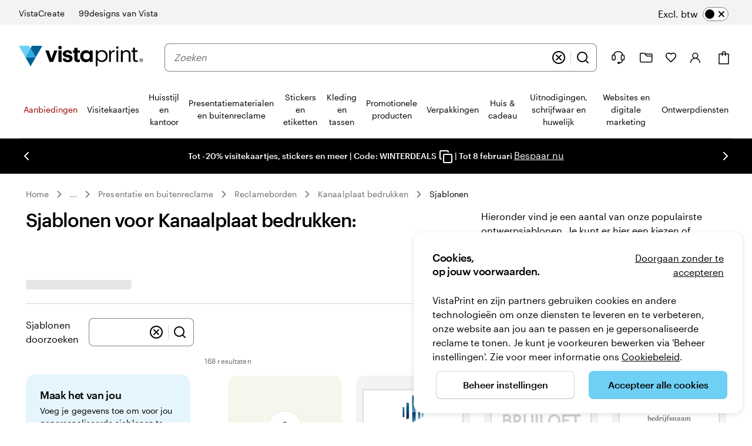

--- FILE ---
content_type: application/javascript
request_url: https://d7pet6vgg99z9.cloudfront.net/JS-build/nl-nl/ca-production-nl-nl.js
body_size: 21133
content:
!function(){"use strict";var e,t={};var n=function(){if(e)return t;e=1;const n=()=>"undefined"==typeof window;var s="3.3.23";function a(){let e=window?.tracking?.visit();if(e)return e;const t=document.cookie.split(";").find(e=>e.trim().startsWith("visit"));return t&&(e=t.split("=")[1].trim()),e}const o=()=>window?.abReader||{getVariation:()=>null,getAllExperiments:()=>[],checkFeature:()=>null,isAvailable:()=>!1,getTestUserId:()=>null,fireImpression:()=>!1,fireFeatureImpression:()=>!1},i=function(){const e={},t=Math.random().toString(36).substring(2,15);return{log:async(...n)=>{try{const o=n.reduce((t,n)=>{const s="string"==typeof n?n:n.message;if(e[s])return t;e[s]=!0;let a={};return"string"==typeof n?a.message=n:a={...n},t.push(a),t},new Array);if(0===o.length)return;await(async e=>await fetch(function(e){let t="https://nrlogger-prod.cf-exp.vpsvc.com?partition=exp";return("localhost"===e||e.startsWith("staging"))&&(t="https://nrlogger-dev.cf-exp.vpsvc.com?partition=exp"),t}(window.location.hostname),{method:"POST",body:e,headers:{"Content-Type":"application/json"}}))(JSON.stringify([{common:{attributes:{host:window.location.href,agent:window.navigator.userAgent,serviceName:"ab-reader",visit:a(),version:s,logtype:"browser",logsId:t}},logs:o}]))}catch(e){console.error("ab-reader failed sending logs",JSON.stringify(e))}}}}();let r=()=>{};const c="ab-script-loaded",l=(e,t,s=!1)=>{if(n())return!1;const a=t?` with experiment key [${t}]`:"";return!!window.abReaderInitialized||(s||w({message:`Library not initialized before using method ${e}${a}.`}),!1)},d=(e,t,n)=>{try{return e()}catch(e){w({message:`ab-reader library failed when calling ${t}.`,error:JSON.stringify(e)})}return n},u=()=>d(()=>window.abReader?.isAvailable()??!1,"isAvailable",!1),g=e=>f("getVariation",e)?d(()=>o().getVariation(e),"getVariation",null):null,p=(e,t,n)=>h(()=>o().fireImpression(e,t,n||null,s),"fireImpression"),h=(e,t)=>{n()&&w({message:`${t} called serverside. `,error:"Tracking is not available."});const s=()=>d(e,t,!1),a=async()=>{s(),window.removeEventListener(c,a)};return f(t,void 0,!0)?s():(window.abReaderInitialized||r(),window.addEventListener(c,a),!1)},m=(e,t)=>{if(n())return void e(!1);if(u())return void e(!0);let s;const a=new Promise(e=>{s=e}),o=()=>{window.removeEventListener(c,o),u()?s(!0):l()},i="variationsResolved",r=()=>{window.removeEventListener(i,r),s(!0)},l=()=>{window.addEventListener(i,r)},d=[a];t&&d.push(new Promise(e=>{setTimeout(e,t)})),window.abReader?l():window.addEventListener(c,o),Promise.race(d).then(()=>{e(u())})},f=(e,t,n=!1)=>{if(!l(e,t,n))return!1;const s=t?` with experiment key [${t}]`:"";return void 0!==window.abReader||(n||w({message:`ab-reader library not ready before using method ${e}${s}.`}),!1)},v={logs:[]};function w(e){v.logs.push(e),v.timeoutId&&clearTimeout(v.timeoutId),v.timeoutId=window.setTimeout(()=>{(async()=>{0!==v.logs.length&&(i.log(...v.logs),v.logs=[],v.timeoutId=void 0)})()},1e3)}const C=()=>{if(n())return;if(window.abReaderInitialized)return;const e=document.createElement("script");e.type="application/javascript",e.async=!0,e.src=function(e){let t="https://wexp.exp.vpsvc.com/experimentation/ab-lib/ab-reader.js";try{const n=e.match(/vistaprint\.[a-z]{2,3}(\.[a-z]{2,3})?/);return n&&n[0]&&(t=`https://www.${n[0]}/experimentation/ab-lib/ab-reader.js`),("localhost"===e||e.startsWith("staging.vistaprint"))&&(t="https://staging.vistaprint.com/experimentation/ab-lib/ab-reader.js"),t}catch{return w({message:`There was an error trying to get the script source for the following hostname: '${e}'`}),t}}(window.location.hostname),e.onload=()=>window.dispatchEvent(new CustomEvent(c)),document.head.appendChild(e),window.abReaderInitialized=!0};return r=C,t.activate=e=>{const t=g(e);return t&&p(e,t),t},t.fireImpression=p,t.getAllExperiments=()=>f("getAllExperiments")?d(o().getAllExperiments,"getAllExperiments",[]):[],t.getTestUserId=()=>f("getTestUserId")?d(o().getTestUserId,"getTestUserId",null):null,t.getVariation=g,t.initialize=C,t.isAvailable=()=>!!l("isAvailable")&&u(),t.isFeatureEnabled=e=>{const t=(e=>f("checkFeature",e)?d(()=>o().checkFeature(e),"checkFeature",null):null)(e);return null!==t&&(((e,t,n)=>{h(()=>o().fireFeatureImpression(e,t,n?"true":"false",s),"fireFeatureImpression")})(t.featureName,t.ruleId,"true"===t.enabled),"true"===t.enabled)},t.waitTillAvailable=e=>new Promise(t=>{m(e=>t(!!e),e)}),t.whenAvailable=m,t}();function s(e){return e&&e.__esModule&&Object.prototype.hasOwnProperty.call(e,"default")?e.default:e}var a,o={};var i=function(){if(a)return o;a=1;var e=o&&o.__assign||function(){return e=Object.assign||function(e){for(var t,n=1,s=arguments.length;n<s;n++)for(var a in t=arguments[n])Object.prototype.hasOwnProperty.call(t,a)&&(e[a]=t[a]);return e},e.apply(this,arguments)};function t(e,t){if(!t)return"";var n="; "+e;return!0===t?n:n+"="+t}function n(e,n,s){return encodeURIComponent(e).replace(/%(23|24|26|2B|5E|60|7C)/g,decodeURIComponent).replace(/\(/g,"%28").replace(/\)/g,"%29")+"="+encodeURIComponent(n).replace(/%(23|24|26|2B|3A|3C|3E|3D|2F|3F|40|5B|5D|5E|60|7B|7D|7C)/g,decodeURIComponent)+function(e){if("number"==typeof e.expires){var n=new Date;n.setMilliseconds(n.getMilliseconds()+864e5*e.expires),e.expires=n}return t("Expires",e.expires?e.expires.toUTCString():"")+t("Domain",e.domain)+t("Path",e.path)+t("Secure",e.secure)+t("SameSite",e.sameSite)}(s)}function s(e){for(var t={},n=e?e.split("; "):[],s=/(%[\dA-F]{2})+/gi,a=0;a<n.length;a++){var o=n[a].split("="),i=o.slice(1).join("=");'"'===i.charAt(0)&&(i=i.slice(1,-1));try{t[o[0].replace(s,decodeURIComponent)]=i.replace(s,decodeURIComponent)}catch(e){}}return t}function i(){return s(document.cookie)}function r(t,s,a){document.cookie=n(t,s,e({path:"/"},a))}return o.__esModule=!0,o.encode=n,o.parse=s,o.getAll=i,o.get=function(e){return i()[e]},o.set=r,o.remove=function(t,n){r(t,"",e(e({},n),{expires:-1}))},o}(),r=s(i);const c="userContext";function l(e){try{return function(){const e=r.get(c);if(!e)return console.warn("ctc-reader: Context cookie are missing. If you are developing locally check the readme;)"),[];return(e=>{const t=JSON.parse(decodeURIComponent(e));return t.ctc&&t.ctc.v1?t.ctc.v1:[]})(e)}().includes(e)}catch(e){return console.warn("ctc-reader in isTreatmentEnabled failed.",e),!1}}let d;const u=new Uint8Array(16);function g(){if(!d&&(d="undefined"!=typeof crypto&&crypto.getRandomValues&&crypto.getRandomValues.bind(crypto),!d))throw new Error("crypto.getRandomValues() not supported. See https://github.com/uuidjs/uuid#getrandomvalues-not-supported");return d(u)}const p=[];for(let e=0;e<256;++e)p.push((e+256).toString(16).slice(1));var h={randomUUID:"undefined"!=typeof crypto&&crypto.randomUUID&&crypto.randomUUID.bind(crypto)};function m(e,t,n){if(h.randomUUID&&!t&&!e)return h.randomUUID();const s=(e=e||{}).random||(e.rng||g)();if(s[6]=15&s[6]|64,s[8]=63&s[8]|128,t){n=n||0;for(let e=0;e<16;++e)t[n+e]=s[e];return t}return function(e,t=0){return p[e[t+0]]+p[e[t+1]]+p[e[t+2]]+p[e[t+3]]+"-"+p[e[t+4]]+p[e[t+5]]+"-"+p[e[t+6]]+p[e[t+7]]+"-"+p[e[t+8]]+p[e[t+9]]+"-"+p[e[t+10]]+p[e[t+11]]+p[e[t+12]]+p[e[t+13]]+p[e[t+14]]+p[e[t+15]]}(s)}
/*! js-cookie v3.0.5 | MIT */function f(e){for(var t=1;t<arguments.length;t++){var n=arguments[t];for(var s in n)e[s]=n[s]}return e}var v=function e(t,n){function s(e,s,a){if("undefined"!=typeof document){"number"==typeof(a=f({},n,a)).expires&&(a.expires=new Date(Date.now()+864e5*a.expires)),a.expires&&(a.expires=a.expires.toUTCString()),e=encodeURIComponent(e).replace(/%(2[346B]|5E|60|7C)/g,decodeURIComponent).replace(/[()]/g,escape);var o="";for(var i in a)a[i]&&(o+="; "+i,!0!==a[i]&&(o+="="+a[i].split(";")[0]));return document.cookie=e+"="+t.write(s,e)+o}}return Object.create({set:s,get:function(e){if("undefined"!=typeof document&&(!arguments.length||e)){for(var n=document.cookie?document.cookie.split("; "):[],s={},a=0;a<n.length;a++){var o=n[a].split("="),i=o.slice(1).join("=");try{var r=decodeURIComponent(o[0]);if(s[r]=t.read(i,r),e===r)break}catch(e){}}return e?s[e]:s}},remove:function(e,t){s(e,"",f({},t,{expires:-1}))},withAttributes:function(t){return e(this.converter,f({},this.attributes,t))},withConverter:function(t){return e(f({},this.converter,t),this.attributes)}},{attributes:{value:Object.freeze(n)},converter:{value:Object.freeze(t)}})}({read:function(e){return'"'===e[0]&&(e=e.slice(1,-1)),e.replace(/(%[\dA-F]{2})+/gi,decodeURIComponent)},write:function(e){return encodeURIComponent(e).replace(/%(2[346BF]|3[AC-F]|40|5[BDE]|60|7[BCD])/g,decodeURIComponent)}},{path:"/"});const w={CA_ERROR:"CA001",CA_FIRE_IMPRESSION_ERROR:"CA002",CA_PAGE_PROPERTIES_ERROR:"CA003",CA_EVENTS_ERROR:"CA004",CA_OUTSIDE_BUSINESS_HR:"CA999",CA_AGENT_UNAVAILABLE:"CA998",CA_CHAT_ESTABLISHED:"CA997",CA_CHAT_REQUEST_SUCCESS:"CA996",CA_AGENT_CONNECTION_LOST:"CA995",CA_HELP_BUTTON_CLICKED:"CA994",CA_CHAT_ENDED_BY_USER:"CA993",CA_CHAT_ENDED_BY_AGENT:"CA992",CA_DISABLED_CLICK:"CA986",CA_CHANNEL_PROVIDER_ENTRY_NOT_FOUND:"CA984",CA_BUSINESS_HR_END:"CA983",CA_HIDE_ON_BUSINESS_HR_END:"CA982",CA_USER_LASTNAME_EMPTY:"CA981",CA_USER_FIRSTNAME_EMPTY:"CA980",CA_USER_FIRSTNAME_EMPTY_UPDATED_WITH_EMAILID:"CA970",CA_USER_LASTNAME_EMPTY_UPDATED_WITH_EMAILID:"CA971",CA_USER_LASTNAME_EMPTY_UPDATED_WITH_FIRSTNAME:"CA972",CA_USER_EMAIL_EMPTY:"CA973"},C={GCP_DEV:"https://global-channel-provider-service-dev.care-staging.vpsvc.com",GCP_PROD:"https://global-channel-provider-service.care.vpsvc.com",PROFILE:e=>`https://profile.cimpress.io/v1/${e}/profile/me`,TRANSLATIONS:e=>`https://chat-anywhere.care.vpsvc.com/ubik-config/translations/${e}-translations.json`},y="https://chat-anywhere.care.vpsvc.com/JS-build/newRelicInit.js",b="https://dqq742lm0w7m1.cloudfront.net/JS-build/incoming.mp3";function A(e,t,n,s){return new(n||(n=Promise))(function(a,o){function i(e){try{c(s.next(e))}catch(e){o(e)}}function r(e){try{c(s.throw(e))}catch(e){o(e)}}function c(e){var t;e.done?a(e.value):(t=e.value,t instanceof n?t:new n(function(e){e(t)})).then(i,r)}c((s=s.apply(e,t||[])).next())})}"function"==typeof SuppressedError&&SuppressedError;const E={"en-us":{locale:"en-us",checkBusinessHour:!0,sfConfig:{orgId:"00D410000007e46",scrt2URL:"https://vpcare.my.salesforce-scrt.com/",eswConfigDevName:"ChatAnywhere_MIAW_EN_US_Chat",siteURL:"https://vpcare.my.site.com/ESWChatAnywhereMIAWENU1756112545869",initURL:"https://vpcare.my.site.com/ESWChatAnywhereMIAWENU1756112545869/assets/js/bootstrap.min.js",queueInfo:{default:"00G41000000fvan",checkout:"00G07000000i3PW",design:"00G1v000005kYqQ",digital:"00G0Y000004z7MW",msp:"00G07000000h1jl",ppag:"00G1v000005KMQv",wedding:"00G07000000qlo6"}}},"da-dk":{locale:"da-dk",checkBusinessHour:!0,sfConfig:{orgId:"00D410000007e46",scrt2URL:"https://vpcare.my.salesforce-scrt.com",eswConfigDevName:"ChatAnywhere_MIAW_DK_Chat",siteURL:"https://vpcare.my.site.com/ESWChatAnywhereMIAWDKC1747766195331",initURL:"https://vpcare.my.site.com/ESWChatAnywhereMIAWDKC1747766195331/assets/js/bootstrap.min.js",queueInfo:{default:"00G1v000007kdRE",checkout:"00G07000000F1Rg",design:"00G07000000hYBO",digital:"00G1v000007kdRE"}}},"de-at":{locale:"de-at",checkBusinessHour:!0,sfConfig:{orgId:"00D410000007e46",scrt2URL:"https://vpcare.my.salesforce-scrt.com",eswConfigDevName:"ChatAnywhere_MIAW_DE_AT_Chat",siteURL:"https://vpcare.my.site.com/ESWChatAnywhereMIAWDEA1749560749763",initURL:"https://vpcare.my.site.com/ESWChatAnywhereMIAWDEA1749560749763/assets/js/bootstrap.min.js",queueInfo:{default:"00G41000000fxEn",checkout:"00G07000000F1Rd",design:"00G07000000hEyf",digital:"00G41000000fxEn"}}},"de-ch":{locale:"de-ch",checkBusinessHour:!0,sfConfig:{orgId:"00D410000007e46",scrt2URL:"https://vpcare.my.salesforce-scrt.com",eswConfigDevName:"ChatAnywhere_MIAW_DE_CH_Chat",siteURL:"https://vpcare.my.site.com/ESWChatAnywhereMIAWDEC1749561242330",initURL:"https://vpcare.my.site.com/ESWChatAnywhereMIAWDEC1749561242330/assets/js/bootstrap.min.js",queueInfo:{default:"00G41000000fxEx",checkout:"00G07000000F1Re",design:"00G07000000hEyg",digital:"00G41000000fxEx"}}},"de-de":{locale:"de-de",checkBusinessHour:!0,sfConfig:{orgId:"00D410000007e46",scrt2URL:"https://vpcare.my.salesforce-scrt.com",eswConfigDevName:"ChatAnywhere_MIAW_DE_DE_Chat",siteURL:"https://vpcare.my.site.com/ESWChatAnywhereMIAWDED1749489112047",initURL:"https://vpcare.my.site.com/ESWChatAnywhereMIAWDED1749489112047/assets/js/bootstrap.min.js",queueInfo:{default:"00G41000000fxEi",checkout:"00G07000000F1Rf",design:"00G1v000006WqQ7",digital:"00G41000000fxEi"}}},"en-au":{locale:"en-au",checkBusinessHour:!0,sfConfig:{orgId:"00D410000007e46",scrt2URL:"https://vpcare.my.salesforce-scrt.com",eswConfigDevName:"ChatAnywhere_MIAW_EN_AU_Chat",siteURL:"https://vpcare.my.site.com/ESWChatAnywhereMIAWENA1745858559505",initURL:"https://vpcare.my.site.com/ESWChatAnywhereMIAWENA1745858559505/assets/js/bootstrap.min.js",queueInfo:{default:"00G41000000fxEd",checkout:"00G07000000F1Rh",design:"00G1v000005KGMN",digital:"00G1v000005NvE4"}}},"en-ca":{locale:"en-ca",checkBusinessHour:!0,sfConfig:{orgId:"00D410000007e46",scrt2URL:"https://vpcare.my.salesforce-scrt.com",eswConfigDevName:"ChatAnywhere_MIAW_EN_CA_Chat",siteURL:"https://vpcare.my.site.com/ESWChatAnywhereMIAWENC1754062256384",initURL:"https://vpcare.my.site.com/ESWChatAnywhereMIAWENC1754062256384/assets/js/bootstrap.min.js",queueInfo:{default:"00G0Y000000T5kR",checkout:"00G07000000F1Ri",design:"00G07000000hD9M",digital:"00G1v000005NrXM",wedding:"00G07000000qlo5"}}},"en-gb":{locale:"en-gb",checkBusinessHour:!0,sfConfig:{orgId:"00D410000007e46",scrt2URL:"https://vpcare.my.salesforce-scrt.com",eswConfigDevName:"ChatAnywhere_MIAW_UK_Chat",siteURL:"https://vpcare.my.site.com/ESWChatAnywhereMIAWUKC1754738013522",initURL:"https://vpcare.my.site.com/ESWChatAnywhereMIAWUKC1754738013522/assets/js/bootstrap.min.js",queueInfo:{default:"00G41000000fxGP",checkout:"00G07000000i3PV",design:"00G1v00000550lC",digital:"00G41000000fxGP"}}},"en-ie":{locale:"en-ie",checkBusinessHour:!0,sfConfig:{orgId:"00D410000007e46",scrt2URL:"https://vpcare.my.salesforce-scrt.com",eswConfigDevName:"ChatAnywhere_MIAW_EN_IE_Chat",siteURL:"https://vpcare.my.site.com/ESWChatAnywhereMIAWENI1747053180831",initURL:"https://vpcare.my.site.com/ESWChatAnywhereMIAWENI1747053180831/assets/js/bootstrap.min.js",queueInfo:{default:"00G0Y000000T6aA",checkout:"00G07000000F1Rj",design:"00G1v000007jkVU",digital:"00G0Y000000T6aA"}}},"en-nz":{locale:"en-nz",checkBusinessHour:!0,sfConfig:{orgId:"00D410000007e46",scrt2URL:"https://vpcare.my.salesforce-scrt.com/",eswConfigDevName:"ChatAnywhere_MIAW_EN_NZ_Chat",siteURL:"https://vpcare.my.site.com/ESWChatAnywhereMIAWENN1744712578305",initURL:"https://vpcare.my.site.com/ESWChatAnywhereMIAWENN1744712578305/assets/js/bootstrap.min.js",queueInfo:{default:"00G0Y000000T6aCUAS",checkout:"00G07000000F1RkEAK",design:"00G1v000005KGMPEA4",digital:"00G1v000005NvE6EAK"}}},"en-sg":{locale:"en-sg",checkBusinessHour:!0,sfConfig:{orgId:"00D410000007e46",scrt2URL:"https://vpcare.my.salesforce-scrt.com/",eswConfigDevName:"ChatAnywhere_MIAW_EN_SG_Chat",siteURL:"https://vpcare.my.site.com/ESWChatAnywhereMIAWENS1744692392992",initURL:"https://vpcare.my.site.com/ESWChatAnywhereMIAWENS1744692392992/assets/js/bootstrap.min.js",queueInfo:{default:"00G07000000h2Ov",checkout:"00G07000000F1Rl",design:"00G07000000h8cq",digital:"00G07000000h2Ov"}}},"es-es":{locale:"es-es",checkBusinessHour:!0,sfConfig:{orgId:"00D410000007e46",scrt2URL:"https://vpcare.my.salesforce-scrt.com",eswConfigDevName:"ChatAnywhere_MIAW_ES_ES_Chat",siteURL:"https://vpcare.my.site.com/ESWChatAnywhereMIAWESE1749836076493",initURL:"https://vpcare.my.site.com/ESWChatAnywhereMIAWESE1749836076493/assets/js/bootstrap.min.js",queueInfo:{default:"00G41000000fxFH",checkout:"00G07000000F1Rm",design:"00G1v000007jkVT",digital:"00G41000000fxFH"}}},"es-us":{locale:"es-us",checkBusinessHour:!0,sfConfig:{orgId:"00D410000007e46",scrt2URL:"https://vpcare.my.salesforce-scrt.com/",eswConfigDevName:"ChatAnywhere_MIAW_ES_US_Chat",siteURL:"https://vpcare.my.site.com/ESWChatAnywhereMIAWESU1756114691498",initURL:"https://vpcare.my.site.com/ESWChatAnywhereMIAWESU1756114691498/assets/js/bootstrap.min.js",queueInfo:{default:"00G0Y000000T6a9",checkout:"00G07000000F1Rn",design:"00G0Y000000T6a9",digital:"00G1v000007jYAe",msp:"00G07000000bKlk",ppag:"00G1v000005KMQw"}}},"fi-fi":{locale:"fi-fi",checkBusinessHour:!0,sfConfig:{orgId:"00D410000007e46",scrt2URL:"https://vpcare.my.salesforce-scrt.com",eswConfigDevName:"ChatAnywhere_MIAW_FI_Chat",siteURL:"https://vpcare.my.site.com/ESWChatAnywhereMIAWFIC1747652206619",initURL:"https://vpcare.my.site.com/ESWChatAnywhereMIAWFIC1747652206619/assets/js/bootstrap.min.js",queueInfo:{default:"00G07000000h2Cn",checkout:"00G07000000F1Ro",design:"00G07000000hYBP",digital:"00G07000000h2Cn"}}},"fr-be":{locale:"fr-be",checkBusinessHour:!0,sfConfig:{orgId:"00D410000007e46",scrt2URL:"https://vpcare.my.salesforce-scrt.com",eswConfigDevName:"ChatAnywhere_MIAW_FR_BE_Chat",siteURL:"https://vpcare.my.site.com/ESWChatAnywhereMIAWFRB1753956457456",initURL:"https://vpcare.my.site.com/ESWChatAnywhereMIAWFRB1753956457456/assets/js/bootstrap.min.js",queueInfo:{default:"00G41000000fxFW",checkout:"00G07000000F1Rp",design:"00G07000000hUdO",digital:"00G41000000fxFW"}}},"fr-ca":{locale:"fr-ca",checkBusinessHour:!0,sfConfig:{orgId:"00D410000007e46",scrt2URL:"https://vpcare.my.salesforce-scrt.com",eswConfigDevName:"ChatAnywhere_MIAW_FR_CA_Chat",siteURL:"https://vpcare.my.site.com/ESWChatAnywhereMIAWFRC1754302277321",initURL:"https://vpcare.my.site.com/ESWChatAnywhereMIAWFRC1754302277321/assets/js/bootstrap.min.js",queueInfo:{default:"00G41000000fxFg",checkout:"00G07000000F1Rq",design:"00G07000000h9M9",digital:"00G41000000fxFg"}}},"fr-ch":{locale:"fr-ch",checkBusinessHour:!0,sfConfig:{orgId:"00D410000007e46",scrt2URL:"https://vpcare.my.salesforce-scrt.com",eswConfigDevName:"ChatAnywhere_MIAW_FR_CH_Chat",siteURL:"https://vpcare.my.site.com/ESWChatAnywhereMIAWFRC1749836204616",initURL:"https://vpcare.my.site.com/ESWChatAnywhereMIAWFRC1749836204616/assets/js/bootstrap.min.js",queueInfo:{default:"00G41000000fxFl",checkout:"00G07000000F1Rr",design:"00G07000000hEyh",digital:"00G41000000fxFl"}}},"fr-fr":{locale:"fr-fr",checkBusinessHour:!0,sfConfig:{orgId:"00D410000007e46",scrt2URL:"https://vpcare.my.salesforce-scrt.com",eswConfigDevName:"ChatAnywhere_MIAW_FR_Chat",siteURL:"https://vpcare.my.site.com/ESWChatAnywhereMIAWFRC1753716630478",initURL:"https://vpcare.my.site.com/ESWChatAnywhereMIAWFRC1753716630478/assets/js/bootstrap.min.js",queueInfo:{default:"00G41000000fnFR",checkout:"00G07000000F1Rs",design:"00G1v00000550kx",digital:"00G41000000fnFR"}}},"it-ch":{locale:"it-ch",checkBusinessHour:!0,sfConfig:{orgId:"00D410000007e46",scrt2URL:"https://vpcare.my.salesforce-scrt.com",eswConfigDevName:"ChatAnywhere_MIAW_IT_CH_Chat",siteURL:"https://vpcare.my.site.com/ESWChatAnywhereMIAWITC1749835459478",initURL:"https://vpcare.my.site.com/ESWChatAnywhereMIAWITC1749835459478/assets/js/bootstrap.min.js",queueInfo:{default:"00G0Y000000T6aB",checkout:"00G07000000F1Rt",design:"00G07000000hEyj",digital:"00G0Y000000T6aB"}}},"it-it":{locale:"it-it",checkBusinessHour:!0,sfConfig:{orgId:"00D410000007e46",scrt2URL:"https://vpcare.my.salesforce-scrt.com",eswConfigDevName:"ChatAnywhere_MIAW_IT_IT_Chat",siteURL:"https://vpcare.my.site.com/ESWChatAnywhereMIAWITI1749835338344",initURL:"https://vpcare.my.site.com/ESWChatAnywhereMIAWITI1749835338344/assets/js/bootstrap.min.js",queueInfo:{default:"00G41000000fxFv",checkout:"00G07000000F1Ru",design:"00G07000000hAnT",digital:"00G41000000fxFv"}}},"nb-no":{locale:"nb-no",checkBusinessHour:!0,sfConfig:{orgId:"00D410000007e46",scrt2URL:"https://vpcare.my.salesforce-scrt.com",eswConfigDevName:"ChatAnywhere_MIAW_NO_Chat",siteURL:"https://vpcare.my.site.com/ESWChatAnywhereMIAWNOC1747766368271",initURL:"https://vpcare.my.site.com/ESWChatAnywhereMIAWNOC1747766368271/assets/js/bootstrap.min.js",queueInfo:{default:"00G07000000h2Co",checkout:"00G07000000F1Rx",design:"00G07000000hYBQ",digital:"00G07000000h2Co"}}},"nl-be":{locale:"nl-be",checkBusinessHour:!0,sfConfig:{orgId:"00D410000007e46",scrt2URL:"https://vpcare.my.salesforce-scrt.com",eswConfigDevName:"ChatAnywhere_MIAW_NL_BE_Chat",siteURL:"https://vpcare.my.site.com/ESWChatAnywhereMIAWNLB1749835927688",initURL:"https://vpcare.my.site.com/ESWChatAnywhereMIAWNLB1749835927688/assets/js/bootstrap.min.js",queueInfo:{default:"00G41000000fxG5",checkout:"00G07000000F1Rv",design:"00G07000000hUdP",digital:"00G41000000fxG5"}}},"nl-nl":{locale:"nl-nl",checkBusinessHour:!0,sfConfig:{orgId:"00D410000007e46",scrt2URL:"https://vpcare.my.salesforce-scrt.com",eswConfigDevName:"ChatAnywhere_MIAW_NL_NL_Chat",siteURL:"https://vpcare.my.site.com/ESWChatAnywhereMIAWNLN1749835555079",initURL:"https://vpcare.my.site.com/ESWChatAnywhereMIAWNLN1749835555079/assets/js/bootstrap.min.js",queueInfo:{default:"00G41000000fxG0",checkout:"00G07000000F1Rw",design:"00G07000000hUdQ",digital:"00G41000000fxG0"}}},"sv-se":{locale:"sv-se",checkBusinessHour:!0,sfConfig:{orgId:"00D410000007e46",scrt2URL:"https://vpcare.my.salesforce-scrt.com",eswConfigDevName:"ChatAnywhere_MIAW_SE_Chat",siteURL:"https://vpcare.my.site.com/ESWChatAnywhereMIAWSEC1747762414978",initURL:"https://vpcare.my.site.com/ESWChatAnywhereMIAWSEC1747762414978/assets/js/bootstrap.min.js",queueInfo:{default:"00G1v000007kdRF",checkout:"00G07000000F1Ry",design:"00G07000000hYBR",digital:"00G1v000007kdRF"}}}},I=e=>Object.assign(Object.assign({},E[e]),{env:"production"}),S={"en-us":{locale:"en-us",checkBusinessHour:!1,sfConfig:{orgId:"00D3N000000HG1U",scrt2URL:"https://vpcare--full.sandbox.my.salesforce-scrt.com",eswConfigDevName:"ChatAnywhere_MIAW_EN_US_Chat",siteURL:"https://vpcare--full.sandbox.my.site.com/ESWChatAnywhereMIAWENU1755859087357",initURL:"https://vpcare--full.sandbox.my.site.com/ESWChatAnywhereMIAWENU1755859087357/assets/js/bootstrap.min.js",queueInfo:{default:"00G41000000fvan",checkout:"00G07000000i3PW",design:"00G1v000005kYqQ",digital:"00G0Y000004z7MW",msp:"00G07000000h1jl",ppag:"00G1v000005KMQv",wedding:"00G3N00000BDUqG"}}},"da-dk":{locale:"da-dk",checkBusinessHour:!1,sfConfig:{orgId:"00D3N000000HG1U",scrt2URL:"https://vpcare--full.sandbox.my.salesforce-scrt.com",eswConfigDevName:"ChatAnywhere_MIAW_DK_Chat",siteURL:"https://vpcare--full.sandbox.my.site.com/ESWChatAnywhereMIAWDKC1747835659035",initURL:"https://vpcare--full.sandbox.my.site.com/ESWChatAnywhereMIAWDKC1747835659035/assets/js/bootstrap.min.js",queueInfo:{default:"00G1v000007kdRE",checkout:"00G07000000F1Rg",design:"00G07000000hYBO",digital:"00G1v000007kdRE"}}},"de-at":{locale:"de-at",checkBusinessHour:!1,sfConfig:{orgId:"00D3N000000HG1U",scrt2URL:"https://vpcare--full.sandbox.my.salesforce-scrt.com",eswConfigDevName:"ChatAnywhere_MIAW_DE_AT_Chat",siteURL:"https://vpcare--full.sandbox.my.site.com/ESWChatAnywhereMIAWDEA1749639004055",initURL:"https://vpcare--full.sandbox.my.site.com/ESWChatAnywhereMIAWDEA1749639004055/assets/js/bootstrap.min.js",queueInfo:{default:"00G41000000fxEn",checkout:"00G07000000F1Rd",design:"00G07000000hEyf",digital:"00G41000000fxEn"}}},"de-ch":{locale:"de-ch",checkBusinessHour:!1,sfConfig:{orgId:"00D3N000000HG1U",scrt2URL:"https://vpcare--full.sandbox.my.salesforce-scrt.com",eswConfigDevName:"ChatAnywhere_MIAW_DE_CH_Chat",siteURL:"https://vpcare--full.sandbox.my.site.com/ESWChatAnywhereMIAWDEC1749638715011",initURL:"https://vpcare--full.sandbox.my.site.com/ESWChatAnywhereMIAWDEC1749638715011/assets/js/bootstrap.min.js",queueInfo:{default:"00G41000000fxEx",checkout:"00G07000000F1Re",design:"00G07000000hEyg",digital:"00G41000000fxEx"}}},"de-de":{locale:"de-de",checkBusinessHour:!1,sfConfig:{orgId:"00D3N000000HG1U",scrt2URL:"https://vpcare--full.sandbox.my.salesforce-scrt.com",eswConfigDevName:"ChatAnywhere_MIAW_DE_DE_Chat",siteURL:"https://vpcare--full.sandbox.my.site.com/ESWChatAnywhereMIAWDED1749638594531",initURL:"https://vpcare--full.sandbox.my.site.com/ESWChatAnywhereMIAWDED1749638594531/assets/js/bootstrap.min.js",queueInfo:{default:"00G41000000fxEi",checkout:"00G07000000F1Rf",design:"00G1v000006WqQ7",digital:"00G41000000fxEi"}}},"en-au":{locale:"en-au",checkBusinessHour:!1,sfConfig:{orgId:"00D3N000000HG1U",scrt2URL:"https://vpcare--full.sandbox.my.salesforce-scrt.com",eswConfigDevName:"ChatAnywhere_MIAW_EN_AU_Chat",siteURL:"https://vpcare--full.sandbox.my.site.com/ESWChatAnywhereMIAWENA1745838261839",initURL:"https://vpcare--full.sandbox.my.site.com/ESWChatAnywhereMIAWENA1745838261839/assets/js/bootstrap.min.js",queueInfo:{default:"00G41000000fxEd",checkout:"00G07000000F1Rh",design:"00G1v000005KGMN",digital:"00G1v000005NvE4"}}},"en-ca":{locale:"en-ca",checkBusinessHour:!1,sfConfig:{orgId:"00D3N000000HG1U",scrt2URL:"https://vpcare--full.sandbox.my.salesforce-scrt.com",eswConfigDevName:"ChatAnywhere_MIAW_EN_CA_Chat",siteURL:"https://vpcare--full.sandbox.my.site.com/ESWChatAnywhereMIAWENC1754062264696",initURL:"https://vpcare--full.sandbox.my.site.com/ESWChatAnywhereMIAWENC1754062264696/assets/js/bootstrap.min.js",queueInfo:{default:"00G0Y000000T5kR",checkout:"00G07000000F1Ri",design:"00G07000000hD9M",digital:"00G1v000005NrXM",wedding:"00G07000000qlo5"}}},"en-gb":{locale:"en-gb",checkBusinessHour:!1,sfConfig:{orgId:"00D3N000000HG1U",scrt2URL:"https://vpcare--full.sandbox.my.salesforce-scrt.com",eswConfigDevName:"ChatAnywhere_MIAW_UK_Chat",siteURL:"https://vpcare--full.sandbox.my.site.com/ESWChatAnywhereMIAWUKC1754738102613",initURL:"https://vpcare--full.sandbox.my.site.com/ESWChatAnywhereMIAWUKC1754738102613/assets/js/bootstrap.min.js",queueInfo:{default:"00G41000000fxGP",checkout:"00G07000000i3PV",design:"00G1v00000550lC",digital:"00G41000000fxGP"}}},"en-ie":{locale:"en-ie",checkBusinessHour:!1,sfConfig:{orgId:"00D3N000000HG1U",scrt2URL:"https://vpcare--full.sandbox.my.salesforce-scrt.com",eswConfigDevName:"ChatAnywhere_MIAW_EN_IE_Chat",siteURL:"https://vpcare--full.sandbox.my.site.com/ESWChatAnywhereMIAWENI1747049623879",initURL:"https://vpcare--full.sandbox.my.site.com/ESWChatAnywhereMIAWENI1747049623879/assets/js/bootstrap.min.js",queueInfo:{default:"00G0Y000000T6aA",checkout:"00G07000000F1Rj",design:"00G1v000007jkVU",digital:"00G0Y000000T6aA"}}},"en-nz":{locale:"en-nz",checkBusinessHour:!1,sfConfig:{orgId:"00D3N000000HG1U",scrt2URL:"https://vpcare--full.sandbox.my.salesforce-scrt.com",eswConfigDevName:"ChatAnywhere_MIAW_EN_NZ_Chat",siteURL:"https://vpcare--full.sandbox.my.site.com/ESWChatAnywhereMIAWENN1744803533581",initURL:"https://vpcare--full.sandbox.my.site.com/ESWChatAnywhereMIAWENN1744803533581/assets/js/bootstrap.min.js",queueInfo:{default:"00G0Y000000T6aCUAS",checkout:"00G07000000F1RkEAK",design:"00G1v000005KGMPEA4",digital:"00G1v000005NvE6EAK"}}},"en-sg":{locale:"en-sg",checkBusinessHour:!1,sfConfig:{orgId:"00D3N000000HG1U",scrt2URL:"https://vpcare--full.sandbox.my.salesforce-scrt.com",eswConfigDevName:"Vistaprint_MIAW_EN_SG",siteURL:"https://vpcare--full.sandbox.my.site.com/ESWVistaprintMIAWENSG1738135819725",initURL:"https://vpcare--full.sandbox.my.site.com/ESWVistaprintMIAWENSG1738135819725/assets/js/bootstrap.min.js",queueInfo:{default:"00G07000000h2Ov",checkout:"00G07000000F1Rl",design:"00G07000000h8cq",digital:"00G07000000h2Ov"}}},"es-es":{locale:"es-es",checkBusinessHour:!1,sfConfig:{orgId:"00D3N000000HG1U",scrt2URL:"https://vpcare--full.sandbox.my.salesforce-scrt.com",eswConfigDevName:"ChatAnywhere_MIAW_ES_ES_Chat",siteURL:"https://vpcare--full.sandbox.my.site.com/ESWChatAnywhereMIAWESE1749836071541",initURL:"https://vpcare--full.sandbox.my.site.com/ESWChatAnywhereMIAWESE1749836071541/assets/js/bootstrap.min.js",queueInfo:{default:"00G41000000fxFH",checkout:"00G07000000F1Rm",design:"00G1v000007jkVT",digital:"00G41000000fxFH"}}},"es-us":{locale:"es-us",checkBusinessHour:!1,sfConfig:{orgId:"00D3N000000HG1U",scrt2URL:"https://vpcare--full.sandbox.my.salesforce-scrt.com",eswConfigDevName:"ChatAnywhere_MIAW_ES_US_Chat",siteURL:"https://vpcare--full.sandbox.my.site.com/ESWChatAnywhereMIAWESU1756102060427",initURL:"https://vpcare--full.sandbox.my.site.com/ESWChatAnywhereMIAWESU1756102060427/assets/js/bootstrap.min.js",queueInfo:{default:"00G0Y000000T6a9",checkout:"00G07000000F1Rn",design:"00G0Y000000T6a9",digital:"00G1v000007jYAe",msp:"00G9Q0000049bnd"}}},"fi-fi":{locale:"fi-fi",checkBusinessHour:!1,sfConfig:{orgId:"00D3N000000HG1U",scrt2URL:"https://vpcare--full.sandbox.my.salesforce-scrt.com",eswConfigDevName:"ChatAnywhere_MIAW_FI_Chat",siteURL:"https://vpcare--full.sandbox.my.site.com/ESWChatAnywhereMIAWFIC1747693278001",initURL:"https://vpcare--full.sandbox.my.site.com/ESWChatAnywhereMIAWFIC1747693278001/assets/js/bootstrap.min.js",queueInfo:{default:"00G07000000h2Cn",checkout:"00G07000000F1Ro",design:"00G07000000hYBP",digital:"00G07000000h2Cn"}}},"fr-be":{locale:"fr-be",checkBusinessHour:!1,sfConfig:{orgId:"00D3N000000HG1U",scrt2URL:"https://vpcare--full.sandbox.my.salesforce-scrt.com",eswConfigDevName:"ChatAnywhere_MIAW_FR_BE_Chat",siteURL:"https://vpcare--full.sandbox.my.site.com/ESWChatAnywhereMIAWFRB1753956438006",initURL:"https://vpcare--full.sandbox.my.site.com/ESWChatAnywhereMIAWFRB1753956438006/assets/js/bootstrap.min.js",queueInfo:{default:"00G41000000fxFW",checkout:"00G07000000F1Rp",design:"00G07000000hUdO",digital:"00G41000000fxFW"}}},"fr-ca":{locale:"fr-ca",checkBusinessHour:!1,sfConfig:{orgId:"00D3N000000HG1U",scrt2URL:"https://vpcare--full.sandbox.my.salesforce-scrt.com",eswConfigDevName:"ChatAnywhere_MIAW_FR_CA_Chat",siteURL:"https://vpcare--full.sandbox.my.site.com/ESWChatAnywhereMIAWFRC1754302264169",initURL:"https://vpcare--full.sandbox.my.site.com/ESWChatAnywhereMIAWFRC1754302264169/assets/js/bootstrap.min.js",queueInfo:{default:"00G41000000fxFg",checkout:"00G07000000F1Rq",design:"00G07000000h9M9",digital:"00G41000000fxFg"}}},"fr-ch":{locale:"fr-ch",checkBusinessHour:!1,sfConfig:{orgId:"00D3N000000HG1U",scrt2URL:"https://vpcare--full.sandbox.my.salesforce-scrt.com",eswConfigDevName:"ChatAnywhere_MIAW_FR_CH_Chat",siteURL:"https://vpcare--full.sandbox.my.site.com/ESWChatAnywhereMIAWFRC1749836198291",initURL:"https://vpcare--full.sandbox.my.site.com/ESWChatAnywhereMIAWFRC1749836198291/assets/js/bootstrap.min.js",queueInfo:{default:"00G41000000fxFl",checkout:"00G07000000F1Rr",design:"00G07000000hEyh",digital:"00G41000000fxFl"}}},"fr-fr":{locale:"fr-fr",checkBusinessHour:!1,sfConfig:{orgId:"00D3N000000HG1U",scrt2URL:"https://vpcare--full.sandbox.my.salesforce-scrt.com",eswConfigDevName:"ChatAnywhere_MIAW_FR_Chat",siteURL:"https://vpcare--full.sandbox.my.site.com/ESWChatAnywhereMIAWFRC1753716582679",initURL:"https://vpcare--full.sandbox.my.site.com/ESWChatAnywhereMIAWFRC1753716582679/assets/js/bootstrap.min.js",queueInfo:{default:"00G41000000fnFR",checkout:"00G07000000F1Rs",design:"00G1v00000550kx",digital:"00G41000000fnFR"}}},"it-ch":{locale:"it-ch",checkBusinessHour:!1,sfConfig:{orgId:"00D3N000000HG1U",scrt2URL:"https://vpcare--full.sandbox.my.salesforce-scrt.com",eswConfigDevName:"ChatAnywhere_MIAW_IT_CH_Chat",siteURL:"https://vpcare--full.sandbox.my.site.com/ESWChatAnywhereMIAWITC1749835454545",initURL:"https://vpcare--full.sandbox.my.site.com/ESWChatAnywhereMIAWITC1749835454545/assets/js/bootstrap.min.js",queueInfo:{default:"00G0Y000000T6aB",checkout:"00G07000000F1Rt",design:"00G07000000hEyj",digital:"00G0Y000000T6aB"}}},"it-it":{locale:"it-it",checkBusinessHour:!1,sfConfig:{orgId:"00D3N000000HG1U",scrt2URL:"https://vpcare--full.sandbox.my.salesforce-scrt.com",eswConfigDevName:"ChatAnywhere_MIAW_IT_IT_Chat",siteURL:"https://vpcare--full.sandbox.my.site.com/ESWChatAnywhereMIAWITI1749835305635",initURL:"https://vpcare--full.sandbox.my.site.com/ESWChatAnywhereMIAWITI1749835305635/assets/js/bootstrap.min.js",queueInfo:{default:"00G41000000fxFv",checkout:"00G07000000F1Ru",design:"00G07000000hAnT",digital:"00G41000000fxFv"}}},"nb-no":{locale:"nb-no",checkBusinessHour:!1,sfConfig:{orgId:"00D3N000000HG1U",scrt2URL:"https://vpcare--full.sandbox.my.salesforce-scrt.com",eswConfigDevName:"ChatAnywhere_MIAW_NO_Chat",siteURL:"https://vpcare--full.sandbox.my.site.com/ESWChatAnywhereMIAWNOC1747835984872",initURL:"https://vpcare--full.sandbox.my.site.com/ESWChatAnywhereMIAWNOC1747835984872/assets/js/bootstrap.min.js",queueInfo:{default:"00G07000000h2Co",checkout:"00G07000000F1Rx",design:"00G07000000hYBQ",digital:"00G07000000h2Co"}}},"nl-be":{locale:"nl-be",checkBusinessHour:!1,sfConfig:{orgId:"00D3N000000HG1U",scrt2URL:"https://vpcare--full.sandbox.my.salesforce-scrt.com",eswConfigDevName:"ChatAnywhere_MIAW_NL_BE_Chat",siteURL:"https://vpcare--full.sandbox.my.site.com/ESWChatAnywhereMIAWNLB1749835921178",initURL:"https://vpcare--full.sandbox.my.site.com/ESWChatAnywhereMIAWNLB1749835921178/assets/js/bootstrap.min.js",queueInfo:{default:"00G41000000fxG5",checkout:"00G07000000F1Rv",design:"00G07000000hUdP",digital:"00G41000000fxG5"}}},"nl-nl":{locale:"nl-nl",checkBusinessHour:!1,sfConfig:{orgId:"00D3N000000HG1U",scrt2URL:"https://vpcare--full.sandbox.my.salesforce-scrt.com",eswConfigDevName:"ChatAnywhere_MIAW_NL_NL_Chat",siteURL:"https://vpcare--full.sandbox.my.site.com/ESWChatAnywhereMIAWNLN1749835548574",initURL:"https://vpcare--full.sandbox.my.site.com/ESWChatAnywhereMIAWNLN1749835548574/assets/js/bootstrap.min.js",queueInfo:{default:"00G41000000fxG0",checkout:"00G07000000F1Rw",design:"00G07000000hUdQ",digital:"00G41000000fxG0"}}},"sv-se":{locale:"sv-se",checkBusinessHour:!1,sfConfig:{orgId:"00D3N000000HG1U",scrt2URL:"https://vpcare--full.sandbox.my.salesforce-scrt.com",eswConfigDevName:"ChatAnywhere_MIAW_SE_Chat",siteURL:"https://vpcare--full.sandbox.my.site.com/ESWChatAnywhereMIAWSEC1747836217565",initURL:"https://vpcare--full.sandbox.my.site.com/ESWChatAnywhereMIAWSEC1747836217565/assets/js/bootstrap.min.js",queueInfo:{default:"00G1v000007kdRF",checkout:"00G07000000F1Ry",design:"00G07000000hYBR",digital:"00G1v000007kdRF"}}}},_=e=>Object.assign(Object.assign({},S[e]),{env:"sandbox"}),R=["en-ie","en-gb","en-au","en-nz","en-sg","de-at","de-de","de-ch","fi-fi","sv-se","nb-no","da-dk","nl-nl","nl-be","fr-fr","fr-ch","fr-be","it-it","it-ch","en-us","en-ca","fr-ca","es-es","es-us"],L=[{pattern:/^(http|https):\/\/((www\.)?vistaprint\.co\.uk\/.*)$/,value:"en-gb"},{pattern:/^(http|https):\/\/((www\.)?vistaprint.ie\/.*)$/,value:"en-ie"},{pattern:/^(http|https):\/\/((www\.)?vistaprint\.com\/(?!es(?:\/|$))(?!.*es-us).*$).*/,value:"en-us"},{pattern:/^(http|https):\/\/((www\.)?vistaprint.com.au\/.*)$/,value:"en-au"},{pattern:/^(http|https):\/\/((www\.)?vistaprint.co.nz\/.*)$/,value:"en-nz"},{pattern:/^(http|https):\/\/((www\.)?vistaprint.sg\/.*)$/,value:"en-sg"},{pattern:/^(http|https):\/\/((www\.)?vistaprint.fr\/.*)$/,value:"fr-fr"},{pattern:/^(http|https):\/\/((www\.)?vistaprint\.(ch)\/fr\/.*)|(http|https):\/\/((www\.)?vistaprint\.(ch)\/.*fr-ch.*)$/,value:"fr-ch"},{pattern:/^(http|https):\/\/((www\.)?vistaprint\.(be)\/.*fr-be.*)|(http|https):\/\/((www\.)?vistaprint\.(be)\/fr\/.*)$/,value:"fr-be"},{pattern:/^(http|https):\/\/((www\.)?vistaprint\.ca\/(?!fr(?:\/|$))(?!.*fr-ca).*$).*/,value:"en-ca"},{pattern:/^(http|https):\/\/((www\.)?vistaprint\.(ca)\/fr\/.*)|(http|https):\/\/((www\.)?vistaprint\.(ca)\/.*fr-ca.*)$/,value:"fr-ca"},{pattern:/^(http|https):\/\/((www\.)?vistaprint.de\/.*)$/,value:"de-de"},{pattern:/^(http|https):\/\/((www\.)?vistaprint.at\/.*)$/,value:"de-at"},{pattern:/^(http|https):\/\/((www\.)?vistaprint\.ch\/(?!(fr|it)(?:\/|$))(?!.*((fr-ch)|(it-ch))).*$).*/,value:"de-ch"},{pattern:/^(http|https):\/\/((www\.)?vistaprint\.(ch)\/it\/.*)|(http|https):\/\/((www\.)?vistaprint\.(ch)\/.*it-ch.*)$/,value:"it-ch"},{pattern:/^(http|https):\/\/((www\.)?vistaprint.it\/.*)$/,value:"it-it"},{pattern:/^(http|https):\/\/((www\.)?vistaprint.dk\/.*)$/,value:"da-dk"},{pattern:/^(http|https):\/\/((www\.)?vistaprint.no\/.*)$/,value:"nb-no"},{pattern:/^(http|https):\/\/((www\.)?vistaprint.se\/.*)$/,value:"sv-se"},{pattern:/^(http|https):\/\/((www\.)?vistaprint.fi\/.*)$/,value:"fi-fi"},{pattern:/^(http|https):\/\/((www\.)?vistaprint.es\/.*)$/,value:"es-es"},{pattern:/^(http|https):\/\/((www\.)?vistaprint\.(com)\/es\/.*)|(http|https):\/\/((.*\.)?vistaprint\.(com)\/.*es-us.*)$/,value:"es-us"},{pattern:/^(http|https):\/\/((www\.)?vistaprint\.be\/(?!fr(?:\/|$))(?!.*fr-be).*$).*/,value:"nl-be"},{pattern:/^(http|https):\/\/((www\.)?vistaprint.nl\/.*)$/,value:"nl-nl"}],N=()=>{const e=window.location.href,t=L.find(({pattern:t})=>t.test(e));return t?t.value:(console.error(" No Match for URL and locale found"),"en-us")},U=e=>{let t;if(n=e,R.includes(n))return e;var n;if(e){if(t=e.toLowerCase(),!R.includes(e)){t=/^[a-zA-Z]{2}_[a-zA-Z]{2}$/.test(e)?e.replace("_","-"):N()}}else console.error("CA-MIAW:locale missing"),t=N();return t},M={locale:"en-us",checkBusinessHour:!1,sfConfig:{orgId:"00D9X00000BCgTN",scrt2URL:"https://vpcare--cadevs.sandbox.my.salesforce-scrt.com/",eswConfigDevName:"Vistaprint_MIAW_EN_SG",siteURL:"https://vpcare--cadevs.sandbox.my.site.com/ESWVistaprintMIAWENSG1736165992087",initURL:"https://vpcare--cadevs.sandbox.my.site.com/ESWVistaprintMIAWENSG1736165992087/assets/js/bootstrap.min.js",queueInfo:{default:"00G07000000h2Ov",checkout:"00G07000000F1Rl",design:"00G07000000h8cq",digital:"00G07000000h2Ov"}},env:"sandbox"},k={locale:"en-us",checkBusinessHour:!1,sfConfig:{orgId:"00D3N000000HG1U",scrt2URL:"https://vpcare--full.sandbox.my.salesforce-scrt.com",eswConfigDevName:"Vistaprint_MIAW_EN_SG",siteURL:"https://vpcare--full.sandbox.my.site.com/ESWVistaprintMIAWENSG1738135819725",initURL:"https://vpcare--full.sandbox.my.site.com/ESWVistaprintMIAWENSG1738135819725/assets/js/bootstrap.min.js",queueInfo:{default:"00G07000000h2Ov",checkout:"00G07000000F1Rl",design:"00G07000000h8cq",digital:"00G07000000h2Ov"}},env:"sandbox"},P={locale:"en-us",checkBusinessHour:!1,sfConfig:{orgId:"00D3N000000HG1U",scrt2URL:"https://vpcare--full.sandbox.my.salesforce-scrt.com",eswConfigDevName:"Vistaprint_MIAW_EN_SG",siteURL:"https://vpcare--full.sandbox.my.site.com/ESWVistaprintMIAWENSG1738135819725",initURL:"https://vpcare--full.sandbox.my.site.com/ESWVistaprintMIAWENSG1738135819725/assets/js/bootstrap.min.js",queueInfo:{default:"00G07000000h2Ov",checkout:"00G07000000F1Rl",design:"00G07000000h8cq",digital:"00G07000000h2Ov"}},env:"sandbox"},D={locale:"en-us",checkBusinessHour:!1,sfConfig:{orgId:"00D9V00000EKIn9",scrt2URL:"https://vpcare--unifiedsbx.sandbox.my.salesforce-scrt.com/",eswConfigDevName:"MIAW_Service_Deployment",siteURL:"https://vpcare--unifiedsbx.sandbox.my.site.com/ESWMIAWServiceDeploymen1743755320710",initURL:"https://vpcare--unifiedsbx.sandbox.my.site.com/ESWMIAWServiceDeploymen1743755320710/assets/js/bootstrap.min.js",queueInfo:{default:"00G07000000h2Ov",checkout:"00G07000000F1Rl",design:"00G07000000h8cq",digital:""}},env:"sandbox"};let W;const G=()=>"chatAnywhere_cookie"===v.get("ca-test")||window.location.href.includes("localhost")||window.location.href.includes("staging")?"sandbox":"production",x=e=>{if(W)return W;const t=U(e);return"production"===G()?I(t):_(t)};let T={};const O=()=>A(void 0,void 0,void 0,function*(){0===Object.keys(T).length&&(yield A(void 0,void 0,void 0,function*(){try{const e=yield fetch(C.TRANSLATIONS(x().locale));if(!e.ok)throw new Error("Failed to fetch translations");const t=yield e.json();T=t}catch(e){console.error(e),T={}}}))}),j=e=>{T&&0!==Object.keys(T).length||O().then(()=>T[e]);return T[e]||e},B={"en-ie":"en_US","en-gb":"en_US","en-au":"en_US","en-nz":"en_US","en-sg":"en_US","de-at":"de","de-de":"de","de-ch":"de","pt-pt":"pt_BR","fi-fi":"fi","sv-se":"sv","nb-no":"no","da-dk":"da","nl-nl":"nl_NL","nl-be":"nl_NL","fr-fr":"fr","fr-ch":"fr","fr-be":"fr","it-it":"it","it-ch":"it","en-us":"en_US","en-ca":"en_US","en-in":"en_US","fr-ca":"fr","es-es":"es","es-us":"es_MX"},F=()=>B[x().locale],H={on(e,t){document.addEventListener(e,e=>t(e.detail))},dispatch(e,t){document.dispatchEvent(new CustomEvent(e,{detail:t}))},remove(e,t){document.removeEventListener(e,t)}};let q={bannerPageURls:{}};const $=()=>{const e=window.location.href;return e.includes(j("helpCenter"))&&!e.includes(j("order-help-v2"))};let Y=!1;H.on("studioErrorPage",e=>{Y=!0});H.on("hideChatChip",e=>(e=>{const t=document.getElementById("caHelpButton");null!=t&&t.classList.contains("caHelpButtonEnabled")&&(t.style.visibility=e?"hidden":"visible")})(e));const z=()=>{if(window.location.pathname.includes(j("studio"))&&!Y){const{locale:e}=x();return!(!e||!["en-us","en-gb","en-ie","en-ca","en-au","en-nz","en-sg","da-dk","de-at","de-ch","de-de","es-es","es-us","fi-fi","fr-be","fr-ca","fr-ch","fr-fr","it-ch","it-it","nb-no","sv-se","nl-nl","nl-be"].includes(e))}return!1},V=()=>{const e=window.location.pathname,t=window.location.href;return e===j("helpCenterHomepage")||!!t.includes("help-center-page.care-staging.vpsvc.com")};function K(){return A(this,void 0,void 0,function*(){try{if(0===Object.keys(q.bannerPageURls).length||!q||!q.bannerPageURls)try{const e=yield fetch("https://caretech-ux-mods-prod.s3.amazonaws.com/bannerPages.json"),t=yield e.json();q=t}catch(e){console.error(e),q={bannerPageURls:{}}}const e=window.location.href;let t=null,n=!1;if(q&&q.bannerPageURls&&Object.keys(q.bannerPageURls).length){return Object.keys(q.bannerPageURls).forEach(s=>{var a;const o=null===(a=null==e?void 0:e.split("/"))||void 0===a?void 0:a.pop();o&&o.includes(s)&&(t=q.bannerPageURls[s],n=!0)}),{allowed:n,matchedStyle:t}}return!1}catch(e){return console.error("Error checking chat allowance:",e),!1}})}const Q=()=>window.location.href.includes(j("order-help-v2")),J=()=>{const e=window.location.href,t=x().locale,n=["en-us","en-gb","en-ie","en-ca","en-au","en-nz","en-sg","fr-fr","fr-ca","fr-ch","fr-be","de-de","de-at","de-ch","it-ch","it-it","nl-nl","nl-be","es-es","es-us","da-dk","fi-fi","nb-no","sv-se"];return!(!we.find(s=>e.includes(j(s))&&n.includes(t.toLocaleLowerCase()))||!z())},X=(e,t={})=>{H.dispatch("eventToHelpAnywherePanel",{origin:"CA",type:e,additionalInfo:t})},Z=()=>"active"===localStorage.getItem("ca-session"),ee=()=>{const e=window.location.pathname;return e.includes(j("my-account-projects"))||e.includes(j("my-account-uploads"))?{isDesignpage:!1,pageName:""}:e.includes(j("design"))||e.includes("/design")?{isDesignpage:!0,pageName:"Design"}:{isDesignpage:!1,pageName:""}},te=(e,t)=>{const n=document.getElementById("onlineBtn"),s=document.getElementById("loader");n&&(e&&n.childNodes&&n.childNodes.length&&(n.childNodes.length>1?n.childNodes[1].nodeValue=e:n.innerText=e),n.disabled=t),s&&(s.style.display="none")},ne=()=>{if(ee()){const e="onlineBtn",t=document.getElementById(e);t&&(t.style.display="none",t.disabled=!0)}},se=()=>{var e,t,n,s;window.embeddedservice_bootstrap&&!0===(null===window||void 0===window?void 0:window.isMiawChatReady)?null===(s=null===(n=null===(t=null===(e=null===window||void 0===window?void 0:window.embeddedservice_bootstrap)||void 0===e?void 0:e.utilAPI)||void 0===t?void 0:t.launchChat())||void 0===n?void 0:n.then(()=>{const e=document.querySelector(".embeddedMessagingFrame");window.isChatMinimized?(e instanceof HTMLElement&&(e.style.display="block"),window.isChatMinimized=!1,sessionStorage.setItem("MessageCountWhenMinimized","0"),de("",!1)):(e instanceof HTMLElement&&(e.style.maxHeight="572px",e.style.height="90%"),ie(),delete window.isChatNowClicked)}))||void 0===s||s.catch(e=>{console.error("Error",e)}):window.isChatNowClicked=!0},ae=()=>{H.on("HPOpenChat",()=>se()),H.on("onCAButtonClicked",()=>se()),H.on("initCAfromExternalSource",()=>se()),H.on("OHOpenChat",e=>(e=>A(void 0,void 0,void 0,function*(){var t,n;sessionStorage.setItem("miaw_order_help_description",null==e?void 0:e.description),null===(n=null===(t=window.embeddedservice_bootstrap)||void 0===t?void 0:t.prechatAPI)||void 0===n||n.setHiddenPrechatFields({orderNumber:(null==e?void 0:e.orderNumber)||""}),H.dispatch("onCAButtonClicked",e)}))(e))},oe=(e,t,n)=>{document.querySelectorAll("#start-chat-button").forEach(s=>{null==s||s.removeAttribute("href"),s.onclick=t?()=>{}:()=>{se()},s.innerHTML=` <img\n    src="${t?"https://cms.cloudinary.vpsvc.com/image/upload/fl_sanitize,q_auto/help_center/chat-icon-disabled.svg":"white"===n?"https://cms.cloudinary.vpsvc.com/image/upload/fl_sanitize,q_auto/help_center/chat-icon-black.svg":"https://cms.cloudinary.vpsvc.com/image/upload/fl_sanitize,q_auto/help_center/chat-icon-white.svg"}"\n    alt="image"\n    class="swan-icon swan-icon-mask swan-icon-size-standard swan-icon-skin-standard swan-icon-type-image caHelpIconBg"\n    id="caButtonIcon"\n  />${e}`,"black"!==n||t||(s.style.backgroundColor="#000000",s.style.borderColor="#000000",s.style.color="#ffffff"),"white"!==n||t||(s.style.backgroundColor="#ffffff",s.style.borderColor="#ffffff",s.style.color="#000000"),t&&(s.style.backgroundColor="#dfdfdf",s.style.borderColor="#dfdfdf",s.style.color="#9e9e9e")})},ie=()=>{const e=document.getElementById("caHelpButton");e&&(e.style.display="none")},re=()=>{const e=document.getElementById("caHelpButton");e&&(e.classList.remove("hideCTAbutton"),e.style.display="flex")},ce=e=>{const t=document.getElementById("caButtonText");t&&(t.innerText=e)},le=()=>{const e=document.getElementById("caHelpButton");if(e)return e},de=(e,t)=>{const n=document.getElementById("caButtonMessageCount");n&&(n.innerText=e,n.style.display=t?"flex":"none"),J()&&X("unreadMessageCount",e)};let ue=null;const ge={Others:{sfProperties:{pageName:"Others",pageURL:window.location.href,category:"#Other",subCategory:"#Other"}},"Home Page":{sfProperties:{pageName:"Home Page",pageURL:window.location.href,category:"#Other",subCategory:"#Other"}},businesscards:{sfProperties:{pageName:"Business Cards",pageURL:window.location.href,category:"Business Cards",subCategory:"#Other"}},Offers:{sfProperties:{pageName:"Offers",pageURL:window.location.href,category:"Consumer",subCategory:"#Other"}},christmascards:{sfProperties:{pageName:"Holiday: Christmas Cards",pageURL:window.location.href,category:"Business Cards",subCategory:"#Other"}},photogifts:{sfProperties:{pageName:"Photo Gifts",pageURL:window.location.href,category:"#Other",subCategory:"#Other"}},businessholiday:{sfProperties:{pageName:"Business Holiday Shop",pageURL:window.location.href,category:"#Other",subCategory:"#Other"}},signage:{sfProperties:{pageName:"Consumer Signage",pageURL:window.location.href,category:"#Other",subCategory:"#Other"}},msp:{sfProperties:{pageName:"MSP",pageURL:window.location.href,category:"Marketing Materials",subCategory:"#Other"},additionalProperties:{sfConfig:"msp"}},invitations:{sfProperties:{pageName:"Stationery",pageURL:window.location.href,category:"Signage",subCategory:"#Other"}},stationery:{sfProperties:{pageName:"Stationery",pageURL:window.location.href,category:"Signage",subCategory:"#Other"}},weddingdesignhelp:{sfProperties:{pageName:"Stationery",pageURL:window.location.href,category:"Signage",subCategory:"#Other"},additionalProperties:{sfConfig:"wedding"}},"envelope-recipient-addressing":{sfProperties:{pageName:"Envelope Recipient Addressing",pageURL:window.location.href,category:"#Other",subCategory:"#Other"}},"content hub":{sfProperties:{pageName:"Hub",pageURL:window.location.href,category:"Marketing Materials",subCategory:"#Other"}},marketingmaterials:{sfProperties:{pageName:"Marketing Materials",pageURL:window.location.href,category:"Marketing Materials",subCategory:"#Other"}},promotionalproducts:{sfProperties:{pageName:"Promotional Products",pageURL:window.location.href,category:"PPAG",subCategory:"#Other"},additionalProperties:{sfConfig:"ppag"}},clothingandbags:{sfProperties:{pageName:"Clothing Bags",pageURL:window.location.href,category:"Consumer",subCategory:"#Other"}},packaging:{sfProperties:{pageName:"Packaging",pageURL:window.location.href,category:"Packaging & Long Tail",subCategory:"#Other"}},samplekit:{sfProperties:{pageName:"Sample Kits",pageURL:window.location.href,category:"#Other",subCategory:"#Other"}},reseller:{sfProperties:{pageName:"Reseller",pageURL:window.location.href,category:"#Other",subCategory:"#Other"}},signs:{sfProperties:{pageName:"Signs Posters",pageURL:window.location.href,category:"Marketing Materials",subCategory:"#Other"}},posters:{sfProperties:{pageName:"Signs Posters",pageURL:window.location.href,category:"Marketing Materials",subCategory:"#Other"}},banners:{sfProperties:{pageName:"Signs Posters",pageURL:window.location.href,category:"Marketing Materials",subCategory:"#Other"}},labels:{sfProperties:{pageName:"Labels Stickers",pageURL:window.location.href,category:"Packaging & Long Tail",subCategory:"#Other"}},stickers:{sfProperties:{pageName:"Labels Stickers",pageURL:window.location.href,category:"Packaging & Long Tail",subCategory:"#Other"}},digitalmarketing:{sfProperties:{pageName:"Digital Marketing",pageURL:window.location.href,category:"WIX Product",subCategory:"#Other"},additionalProperties:{sfConfig:"digital"}},studio:{sfProperties:{pageName:"Studio",pageURL:window.location.href,category:"Studio / Product-Design Configuration",subCategory:"#Other"},additionalProperties:{sfConfig:"design"}},search:{sfProperties:{pageName:"Search Page: No Results",pageURL:window.location.href,category:"#Other",subCategory:"#Other"}},DesignServices:{sfProperties:{pageName:"Design",pageURL:window.location.href,category:"Studio / Product-Design configuration",subCategory:"Design Services"},additionalProperties:{sfConfig:"design"}},"design services:dashboard":{sfProperties:{pageName:"Design Services:Dashboard",pageURL:window.location.href,category:"Studio / Product-Design configuration",subCategory:"#Other"}},"logos:design":{sfProperties:{pageName:"Logo Design",pageURL:window.location.href,category:"Studio / Product-Design configuration",subCategory:"Design Services"},additionalProperties:{sfConfig:"design"}},"page:design":{sfProperties:{pageName:"Logo Maker",pageURL:window.location.href,category:"Studio / Product-Design configuration",subCategory:"Design Services"},additionalProperties:{sfConfig:"design"}},qrcodegenerator:{sfProperties:{pageName:"QR Code Generator",pageURL:window.location.href,category:"Studio / Product-Design configuration",subCategory:"Design Services"},additionalProperties:{sfConfig:"design"}},newarrivals:{sfProperties:{pageName:"New Arrivals",pageURL:window.location.href,category:"Consumer",subCategory:"#Other"}},gallery:{sfProperties:{pageName:"Gallery",pageURL:window.location.href,category:"Marketing Materials",subCategory:"#Other"}},pdc:{sfProperties:{pageName:"PDC",pageURL:window.location.href,category:"Business Cards",subCategory:"#Other"},additionalProperties:{ctaPosition:"conflicting"}},upSellCrossSell:{sfProperties:{pageName:"upSellCrossSell",pageURL:window.location.href,category:"Buy / Checkout / Payment",subCategory:"#Other"},additionalProperties:{ctaPosition:"conflictingXS"}},galleryDesignServices:{sfProperties:{pageName:"Gallery Design Services",pageURL:window.location.href,category:"Studio / Product-Design Configuration",subCategory:"Design Services"},additionalProperties:{ctaPosition:"conflictingLogoMaker",sfConfig:"design"}},"page:en-us:design":{sfProperties:{pageName:"Logo Maker",pageURL:window.location.href,category:"Studio / Product-Design configuration",subCategory:"Design Services"},additionalProperties:{sfConfig:"design"}},graphicDesign:{sfProperties:{pageName:"Graphic Design",pageURL:window.location.href,category:"Studio / Product-Design Configuration",subCategory:"Design Services"},additionalProperties:{sfConfig:"design"}},consumerholidayhub:{sfProperties:{pageName:"Personalized Christams Gifts",pageURL:window.location.href,category:"Marketing Materials",subCategory:"#Other"}},payment:{sfProperties:{pageName:"My Account: Payment & Shipping",pageURL:window.location.href,category:"Buy/Checkout/Payment",subCategory:"#Other"}},shipping:{sfProperties:{pageName:"Shipping",pageURL:window.location.href,category:"Delivery/Packaging",subCategory:"#Other"}},checkoutShipping:{sfProperties:{pageName:"Checkout:Shipping",pageURL:window.location.href,category:"Buy/Checkout/Payment",subCategory:"#Other",priority:"High"},additionalProperties:{sfConfig:"checkout"}},checkoutPayment:{sfProperties:{pageName:"Checkout:Payment",pageURL:window.location.href,category:"Buy/Checkout/Payment",subCategory:"#Other",priority:"High"},additionalProperties:{sfConfig:"checkout"}},cart:{sfProperties:{pageName:"Cart",pageURL:window.location.href,category:"Buy/Checkout/Payment",subCategory:"Checkout problems",priority:"High"},additionalProperties:{sfConfig:"checkout"}},productList:{sfProperties:{pageName:"All Products",pageURL:window.location.href,category:"#Other",subCategory:"#Other"}},satisfaction:{sfProperties:{pageName:"Satisfaction Guarantee",pageURL:window.location.href,category:"Product Quality/Post Order Issue",subCategory:"#Other"}},aboutUs:{sfProperties:{pageName:"About Us",pageURL:window.location.href,category:"#Other",subCategory:"#Other"}},optOut:{sfProperties:{pageName:"Right To Opt Out",pageURL:window.location.href,category:"#Other",subCategory:"#Other"}},privacyPolicy:{sfProperties:{pageName:"Privacy Policy",pageURL:window.location.href,category:"#Other",subCategory:"#Other"}},termsOfUse:{sfProperties:{pageName:"Terms Of Use",pageURL:window.location.href,category:"#Other",subCategory:"#Other"}},legalNotice:{sfProperties:{pageName:"Legal Notice",pageURL:window.location.href,category:"#Other",subCategory:"#Other"}},orderHistory:{sfProperties:{pageName:"My Account: Order History",pageURL:window.location.href,category:"My projects/order history/reordering",subCategory:"Access order history"}},myProjects:{sfProperties:{pageName:"My Account: Projects",pageURL:window.location.href,category:"My projects/order history/reordering",subCategory:"Access past projects"},additionalProperties:{sfConfig:"design"}},myUploads:{sfProperties:{pageName:"My Account: My Uploads",pageURL:window.location.href,category:"My projects/order history/reordering",subCategory:"#Other"}},workspace:{sfProperties:{pageName:"My Account: Digital Marketing",pageURL:window.location.href,category:"Digital",subCategory:"#Other"},additionalProperties:{sfConfig:"digital"}},paymentAndShipping:{sfProperties:{pageName:"My Account: Payment & Shipping",pageURL:window.location.href,category:"Buy/Checkout/Payment",subCategory:"#Other"}},accountSettings:{sfProperties:{pageName:"My Account: Account Settings",pageURL:window.location.href,category:"Customer Account",subCategory:"Account Settings"}},subscription:{sfProperties:{pageName:"My Account: Subscriptions",pageURL:window.location.href,category:"Customer Account",subCategory:"#Other"},additionalProperties:{sfConfig:"digital"}},brandKit:{sfProperties:{pageName:"My Account: Brand Kit",pageURL:window.location.href,category:"Customer Account",subCategory:"#Other"},additionalProperties:{sfConfig:"digital"}},mailingKit:{sfProperties:{pageName:"My Account: Mailing Lists",pageURL:window.location.href,category:"Customer Account",subCategory:"#Other"}},favorites:{sfProperties:{pageName:"Gallery: Favourite Templates",pageURL:window.location.href,category:"Customer Account",subCategory:"#Other"}},ppag:{sfProperties:{pageName:"Quantity Selection",pageURL:window.location.href,category:"PPAG",subCategory:"#Other"},additionalProperties:{ctaPosition:"conflictingPpag"}},apdc:{sfProperties:{pageName:"Apdc",pageURL:window.location.href,category:"Buy / Checkout / Payment",subCategory:"#Other"},additionalProperties:{ctaPosition:"conflictingApdc"}},findMyOrder:{sfProperties:{pageName:"My Account:Find My Order",pageURL:window.location.href,category:"Delivery/packaging",subCategory:"Order Status Tracking"}},helpCenter:{sfProperties:{pageName:"Help Center",pageURL:window.location.href,category:"Product Quality/Post Order Issue",subCategory:"#Other"}},thankyoucards:{sfProperties:{pageName:"Stationery: Thank You Cards",pageURL:window.location.href,category:"Signage",subCategory:"#Other"}},vistaConnect:{sfProperties:{pageName:"Vista Connect",pageURL:window.location.href,category:"Vista Connect",subCategory:"#Other"},additionalProperties:{ctaPosition:"conflictingApdc"}}},pe=[{"home page":"Home Page"},{"special offers":"Offers"},{"landing page:invitations & stationery:/indexable/en-us/envelope-recipient-addressing:multi product":"envelope-recipient-addressing"},{"landing page:proadvantage":"reseller"},{"homepage:vista logos:design services":"DesignServices"},{"shipping and delivery information | vistaprint":"shipping"},{"all products:product list":"productList"},{"checkout:cart":"cart"},{"checkout:shipping":"checkoutShipping"},{"checkout:payment methods":"checkoutPayment"},{"vistaprint's satisfaction guarantee":"satisfaction"},{"who we are & about us | vistaprint":"aboutUs"},{"notice of right to opt out":"optOut"},{"vistaprint privacy policy":"privacyPolicy"},{"terms of use | vistaprint":"termsOfUse"},{"legal notice | vistaprint":"legalNotice"},{"my account:order history":"orderHistory"},{"my account:my projects":"myProjects"},{"my account:my uploads":"myUploads"},{"digital marketing:workspace dashboard:manage":"workspace"},{"my account:payment and address details":"paymentAndShipping"},{"my account:account settings":"accountSettings"},{"subscriptions settings:manage":"subscription"},{"my account:brand kit main":"brandKit"},{"my account:brand kit management":"brandKit"},{"my account:mailing list":"mailingKit"},{"my account:favorites":"favorites"},{"design services: hub page":"DesignServices"},{"design services:hub page":"DesignServices"},{"design services:expert services brief":"DesignServices"},{"design services: expert services brief":"DesignServices"},{"home page:content hub":"content hub"},{"my account:find my order":"findMyOrder"},{"my account:buy it again":"orderHistory"}],he=[{pageName:"/pdc/",className:"conflictingApdc"},{pageName:"/logomaker",className:"conflictingLogoMaker"},{pageName:"/configure/quantity?",className:"conflictingPpag"},{pageName:"/xs/",className:"conflictingXS"},{pageName:"/acc/",className:"conflictingXS"},{pageName:"/vxw-xs/",className:"conflictingXS"},{pageName:"/env/",className:"conflictingXS"},{pageName:"/apdc/",className:"conflictingApdc"},{pageName:"/ppag-studio/",className:"conflictingPpag"},{pageName:"reseller",className:"conflictingCta"},{pageName:"configure/review",className:"conflictingCta"},{pageName:"/upload-and-print/",className:"conflictingCta"},{pageName:"/business-cards-connect/",className:"conflictingCta"},{pageName:"/packaging-studio/",className:"conflictingCta"},{pageName:"/quick-upload-and-design/",className:"conflictingCta"},{pageName:"sample-kits",className:"conflictingSampleKits"},{pageName:"mailing-landing",className:"conflictingMailingLandingPage"},{pageName:"mailing-service-review",className:"conflictingMailingReviewPage"},{pageName:"mailing-service-review",className:"conflictingEnvelopeMailingReviewPage"},{pageName:"mailing-service-envelope-review",className:"conflictingEnvelopeMailingReviewPage"},{pageName:"studio",className:"studioPageChatButton"},{pageName:"experts-request",className:"conflictingBriefPage"}],me=["studio","discover-and-learn"],fe=["search","cart","checkout","mailing-service-upload","mailing-service-upload-old","my-account-projects","helpCenter","mailing-service-landing","promotionalProduct","clothingBags","signsPosters","business-cards","marketing-materials","signs-posters","custom-stationery","custom-packaging","labels-stickers","photo-gifts","signs-banners","sample-kits","gallery","adp","christmasCards","offersPage",...me,"mailing-service-review"],ve=["reseller","graphicDesign-Dashboard","qr","logomaker","/acc/","/xs/","/env/","/pdc/","/apdc","/vxw-xs/"],we=["studio"],Ce=(e,t)=>A(void 0,void 0,void 0,function*(){const n=yield A(void 0,void 0,void 0,function*(){if(ue)return ue;try{const e=yield fetch("https://chat-anywhere.care.vpsvc.com/JS-build/chat-config.json");return e.ok?(ue=yield e.json(),ue):(console.warn("Failed to fetch chat config, allowing all pages"),{})}catch(e){return console.error("Error fetching chat config:",e),{}}}),s=null==n?void 0:n[t];return!s||s.chatbotEnabledPages.some(t=>e.includes(j(t)))}),ye=()=>{var e,t;const n=null!==(t=null===(e=null===navigator||void 0===navigator?void 0:navigator.userAgent)||void 0===e?void 0:e.toLowerCase())&&void 0!==t?t:"",s=/iPhone|Android/i.test(navigator.userAgent),a=/(ipad|tablet|(android(?!.*mobile))|(windows(?!.*phone)(.*touch))|kindle|playbook|silk|(puffin(?!.*(IP|AP|WP))))/.test(n);return s||a},be=()=>{const{userAgent:e}=navigator;return e.includes("Safari")&&!e.includes("Chrome")},Ae="ca-log-key",Ee=()=>v.get(Ae),Ie=()=>{const{env:e}=x();if((null==e?void 0:e.includes("production"))||(null==e?void 0:e.includes("sandbox"))){if((()=>{if(!Ee()){const e=m();v.set(Ae,e)}})(),window&&window.newrelic)return;(t=y,new Promise((e,s)=>{if(t){const s=document.createElement("script");s.setAttribute("src",t),s.setAttribute("type","text/javascript"),"head"===n?document.head.appendChild(s):document.body.appendChild(s),s.onload=()=>{e(!0)}}else s(new Error("Error"))})).then(()=>{}).catch(e=>{console.error("NR Init Error",e)})}var t,n},Se=(e,t)=>{const{env:n}=x();if((null==n?void 0:n.includes("production"))||(null==n?void 0:n.includes("sandbox"))){let n=(e=>{const{locale:t,env:n}=x(),s={deploymentName:`chat-anywhere-miaw-${t}-chat`,locale:t,deviceType:/iPhone|Android/i.test(navigator.userAgent)?"mobile":"desktop",env:(null==n?void 0:n.includes("production"))?"production":"dev",logCode:w[e],logName:e,miaw:!0};switch(e){case"CA_FIRE_IMPRESSION_ERROR":return Object.assign(Object.assign({},s),{logLevel:"error",message:"CA: Error occured in Fire Impression"});case"CA_PAGE_PROPERTIES_ERROR":return Object.assign(Object.assign({},s),{logLevel:"error",message:"CA: Error occured in computing page properties"});case"CA_EVENTS_ERROR":return Object.assign(Object.assign({},s),{logLevel:"error",message:"CA: Error in saleforce Events"});case"CA_OUTSIDE_BUSINESS_HR":return Object.assign(Object.assign({},s),{logLevel:"info",message:"CA: Outside Business Hour"});case"CA_AGENT_UNAVAILABLE":return Object.assign(Object.assign({},s),{logLevel:"info",message:"CA: Agent Unavailable"});case"CA_CHAT_ESTABLISHED":return Object.assign(Object.assign({},s),{logLevel:"info",message:"CA: Chat Established"});case"CA_CHAT_REQUEST_SUCCESS":return Object.assign(Object.assign({},s),{logLevel:"info",message:"CA: Chat Request Success"});case"CA_AGENT_CONNECTION_LOST":return Object.assign(Object.assign({},s),{logLevel:"info",message:"CA: Chat Agent Connection lost"});case"CA_HELP_BUTTON_CLICKED":return Object.assign(Object.assign({},s),{logLevel:"info",message:"CA: Help Button Clicked"});case"CA_CHAT_ENDED_BY_USER":return Object.assign(Object.assign({},s),{logLevel:"info",message:"CA: Chat ended by user"});case"CA_CHAT_ENDED_BY_AGENT":return Object.assign(Object.assign({},s),{logLevel:"info",message:"CA: Chat ended by agent"});case"CA_DISABLED_CLICK":return Object.assign(Object.assign({},s),{logLevel:"info",message:"CA: Disabled CTA clicked"});case"CA_CHANNEL_PROVIDER_ENTRY_NOT_FOUND":return Object.assign(Object.assign({},s),{logLevel:"info",message:"CA: Channer provider Entry not found"});case"CA_BUSINESS_HR_END":return Object.assign(Object.assign({},s),{logLevel:"info",message:"CA: Business Hour ending"});case"CA_HIDE_ON_BUSINESS_HR_END":return Object.assign(Object.assign({},s),{logLevel:"info",message:"CA: Chat button hidden on business hr end"});case"CA_USER_LASTNAME_EMPTY":return Object.assign(Object.assign({},s),{logLevel:"info",message:"CA: LoggedIn User LastName Empty"});case"CA_USER_FIRSTNAME_EMPTY":return Object.assign(Object.assign({},s),{logLevel:"info",message:"CA: LoggedIn User FirstName Empty"});case"CA_USER_FIRSTNAME_EMPTY_UPDATED_WITH_EMAILID":return Object.assign(Object.assign({},s),{logLevel:"info",message:"CA: LoggedIn User FirstName Empty and updated with EmailId"});case"CA_USER_LASTNAME_EMPTY_UPDATED_WITH_EMAILID":return Object.assign(Object.assign({},s),{logLevel:"info",message:"CA: LoggedIn User lastName Empty and updated with EmailId"});case"CA_USER_LASTNAME_EMPTY_UPDATED_WITH_FIRSTNAME":return Object.assign(Object.assign({},s),{logLevel:"info",message:"CA: LoggedIn User LastName Empty and updated with FirstName"});case"CA_USER_EMAIL_EMPTY":return Object.assign(Object.assign({},s),{logLevel:"info",message:"CA: LoggedIn User Email Empty"});default:return Object.assign(Object.assign({},s),{logLevel:"error",message:"CA: Error occured "})}})(e);const s=Ee();typeof t in["boolean","string","number"]?n=Object.assign(Object.assign({},n),{additionalInfo:t}):"object"==typeof t&&(n=Object.assign(Object.assign({},n),t));const a="chat_anywhere";window&&window.newrelic&&window.newrelic.addPageAction(a,Object.assign(Object.assign({},n),{caLogKey:s}))}},_e=["en-us","en-ca"];let Re=!1;function Le(e){return null==e?void 0:e.find(e=>"Loaded a Page"===(null==e?void 0:e.event)||"Studio Errors"===(null==e?void 0:e.event)&&window.location.href.includes("/studio"))}function Ne(e,t,n,s,a,o){const i=ge[e],r=x().locale.toUpperCase(),c={},l=$(),d={chatLocale:{label:"Chat Locale",value:x().locale,transcriptFields:["ChatLocale__c"],displayToAgent:!0},brand:{label:"Brand",transcriptFields:[],value:"VP",displayToAgent:!0},priority:{label:"Priority",value:"Medium",transcriptFields:[],displayToAgent:!0},pageName:{label:"Page Name",transcriptFields:["Page_Name__c"],displayToAgent:!0},pageURL:{label:"Page URL",transcriptFields:["Page_URL__c"],displayToAgent:!0},category:{label:"Category",transcriptFields:["Category__c"],displayToAgent:!0},subCategory:{label:"Sub Category",transcriptFields:["Sub_Category__c"],displayToAgent:!0},caseOrigin:{label:"Origin",transcriptFields:[],displayToAgent:!0},subject:{label:"issue",transcriptFields:[],displayToAgent:!0},description:{label:"Description",transcriptFields:[],displayToAgent:!0},orderNumber:{label:"Order Number",transcriptFields:["Order_no__c"],displayToAgent:!0},status:{label:"Status",value:"In Progress",transcriptFields:[],displayToAgent:!0},banner:{label:"Banner",value:"VP",transcriptFields:[],displayToAgent:!0},pageSection:{label:"pageSection"},pageStage:{label:"pageStage"},pagePath:{label:"pagePath"},localeLanguage:{label:"localeLanguage",value:F()}};Object.keys(d).forEach(s=>{var u,g;if(c[s]=d[s],"priority"!==s||"cart"!==e&&"checkoutShipping"!==e&&"checkoutPayment"!==e||(c[s].value=null===(u=null==i?void 0:i.sfProperties)||void 0===u?void 0:u[s]),!d[s].value){const e=null===(g=null==i?void 0:i.sfProperties)||void 0===g?void 0:g.pageName;if("caseOrigin"===s){const t=`VistaPrint-ChatAnywhere-${ye()?"Mobile-":""}${r}-${e}`;let n="";J()?n="HelpPanel":Q()&&(n="OrderHelp"),c[s].value=n?`${t}-${n}`:t}else"subject"===s?l||(c[s].value=`Chat - ${e}`):"description"===s?l||(c[s].value=`${e} case`):"pageStage"===s?c[s].value=n:"pageSection"===s?c[s].value=t:"pagePath"===s?c[s].value=a:"pageName"===s?c[s].value=o:l?"category"!==s&&"subCategory"!==s&&(c[s].value=i.sfProperties[s]):c[s].value=i.sfProperties[s]}});const{additionalProperties:u}=i;return{finalContext:c,additionalProperties:u,languageLocale:s}}function Ue(e,t){let n=t;if(e&&(e.includes("category page")||e.includes("discovery page")||e.includes("landing")||e.includes("gallery")&&"gallery:design services"!==e&&"studio:main page:design services"!==e||e.includes("product page")||e.includes("content hub")||e.includes("design services")&&"gallery:design services"!==e&&"studio:main page:design services"!==e)){const t=function(e){if(!Re){const t=new RegExp(e.map(e=>e.source).join("|"));return e=>e.match(t)}}([/newarrivals/,/labels/,/stickers/,/posters/,/banners/,/businesscards/,/logos:design/,/page:design/,/packaging/,/samplekit/,/christmascards/,/businessholiday/,/invitations/,/clothingandbags/,/consumerholidayhub/,/design services:dashboard/,/thankyoucards/,/page:en-us:design/,/design services: hub page/,/weddingdesignhelp/]);t&&t(e)&&(n=t(e),Re=!0),null===n&&(n="Others")}else!(null==e?void 0:e.includes("calendars:configure - option"))&&"photobooks:configure - option"!==e||"postercalendars:configure - option"===e?(null==e?void 0:e.includes(":configure - option"))?n="pdc":(null==e?void 0:e.includes(":configure - recommendation"))?n="upSellCrossSell":(null==e?void 0:e.includes("gallery:design services"))||(null==e?void 0:e.includes("main page:design services"))?n="galleryDesignServices":((null==e?void 0:e.includes(":configure - quantity"))||(null==e?void 0:e.includes(":studio:review")))&&(n="ppag"):n="apdc";return pe.forEach(t=>{t.hasOwnProperty(e)&&(n=t[e])}),n}const Me=e=>A(void 0,void 0,void 0,function*(){let t;const n=null==e?void 0:e.pageName,s=null==e?void 0:e.pageSection,a=`${null==e?void 0:e.language}-${null==e?void 0:e.locale}`,o=null==e?void 0:e.pageStage,i=null==e?void 0:e.path,r=window.location.href;return r.includes(j("stationery"))&&(t="stationery"),t=Ue(null==n?void 0:n.toLowerCase(),t),t||(t=function(e,t){let n=t;return e&&(n=e.includes(j("promotionalProduct"))||e.includes(j("clothingBags"))?"promotionalproducts":e.includes(j("business-cards-connect"))?"vistaConnect":e.includes(j("helpCenter"))?"helpCenter":e.includes(j("photoGifts"))?"photogifts":e.includes(j("hub"))?"content hub":e.includes(j("marketingMaterials"))?"marketingmaterials":e.includes(j("graphicDesign"))?"graphicDesign":e.includes(j("packaging"))?"packaging":e.includes(j("digitalMarketing"))?"digitalmarketing":e.includes(j("signsPosters"))?"signs":e.includes(j("businessCards"))?"businesscards":e.includes(j("studio"))?"studio":e.includes(j("qr"))?"qrcodegenerator":e.includes(j("gallery"))?"gallery":e.includes(j("signage"))?"signage":e.includes(j("msp"))||e.includes(j("mailing-service-upload"))||e.includes(j("mailing-service-review"))||e.includes(j("mailing-service-landing"))||e.includes(j("mailing-service-envelope-review"))?"msp":e.includes(j("search"))?"search":"Others"),n}(r,t)),Ne(t,s,o,a,i,n)}),ke=()=>A(void 0,void 0,void 0,function*(){return A(void 0,void 0,void 0,function*(){try{if(Re=!1,window&&"undefined"!=typeof window){const{env:e}=x();window.dataLayer&&Array.isArray(window.dataLayer)||(window.dataLayer=[]),(e&&(null==e?void 0:e.includes("develop"))||window.location.href.includes("localhost"))&&window.dataLayer.push({languageLocale:"en-US",language:"en",locale:"US",event:"Loaded a Page",pageSection:"My Account",pageStage:"My Account",pageName:"My Account:My Projects",path:"/"});let t,n=Le(window.dataLayer);return new Promise(n?e=>{e(Me(n))}:e=>{let s=0;t=setInterval(()=>{var a;if(s+=1,n=Le(window.dataLayer),n)clearInterval(t),e(Me(n));else if(s>=10){clearInterval(t),window.locale||(window.locale=x().locale);const s=null===(a=null===window||void 0===window?void 0:window.locale)||void 0===a?void 0:a.split("-");n=Le(null===window||void 0===window?void 0:window.dataLayer),n||(n={event:"Loaded a Page",language:null==s?void 0:s[0],languageLocale:null===window||void 0===window?void 0:window.locale,locale:null==s?void 0:s[1],pageName:"Others",pageSection:"Others",pageStage:"Others",url:window.location.href},Array.isArray(window.dataLayer)||(window.dataLayer=[]),window.dataLayer.push(n));const o=Me(n);e(o)}},500)})}}catch(e){const t=e;Se("CA_PAGE_PROPERTIES_ERROR",{errorMessage:t.message,errorStack:t.stack})}})}),Pe=(e,t,n)=>{window.location.href.includes(j(t))&&e.classList.add(n)},De=()=>{const e=window.location.href;return!!he.find(t=>e.includes(j(t.pageName)))},We=()=>{const e=navigator.userAgent;let t;return t=e.includes("Opera")||e.includes("Opr")?"Opera":e.includes("Edg")?"Edge":e.includes("Chrome")?"Chrome":e.includes("Safari")?"Safari":e.includes("Firefox")?"Firefox":"unknown",t},Ge=()=>{const e=null===navigator||void 0===navigator?void 0:navigator.userAgent;return e?/Mobi|Android|iPhone|BlackBerry|IEMobile|Opera Mini/i.test(e)?"Mobile":/iPad|Tablet|PlayBook|Silk/i.test(e)?"Tablet":"Desktop":"Unknown"},xe=(e,t)=>{var s,a;const{experimentInfo:o}=x();let i={};if(null==o?void 0:o.isExperimentEnabled){const e=n.getVariation(o.experimentName);e&&(i={experimentName:o.experimentName,variationName:e})}(null===(s=null===window||void 0===window?void 0:window.tracking)||void 0===s?void 0:s.track)&&(null===(a=null===window||void 0===window?void 0:window.tracking)||void 0===a||a.track(e,Object.assign(Object.assign({},t),i)))},Te=()=>{window.addEventListener("getLiveDesignURLLink",e=>{var t,n;e.detail&&(null===(n=null===(t=window.embeddedservice_bootstrap)||void 0===t?void 0:t.prechatAPI)||void 0===n||n.setHiddenPrechatFields({liveDesignURL:`https://${e.detail}`}))}),window.dispatchEvent(new CustomEvent("generateLiveDesignLinkEvent"))};let Oe;const je=()=>A(void 0,void 0,void 0,function*(){var e;const t=window.location.href,n=(e=>{let t;switch(e){case"checkout":case"cart":t="CheckOutPageEmbedded";break;case"template-design":t="Studio";break;default:t="ContactUsPage"}return t})(null===(e=fe.filter(e=>t.includes(j(e))))||void 0===e?void 0:e[0]),s=x().locale;if(Oe)return Oe;const a=yield(o="vistaprint",i=s,r=n,A(void 0,void 0,void 0,function*(){const e=`${C.GCP_PROD}/v3/channels/chat?tenant=${o}&locale=${i}&feature=${r}`;let t;try{if(t=yield fetch(e,{method:"GET",headers:{"x-api-key":"O2dfIJycYw2KqSfmicLxI2rILGAN0ALH5daiQApz"}}),404===t.status)throw new Error("Unable to find an existing entry");return yield t.json()}catch(e){return console.error(e),Se("CA_CHANNEL_PROVIDER_ENTRY_NOT_FOUND",{errorMessage:e.message,errorStack:e.stack}),{status:{isChatEnabled:!1},apiSuccess:!1}}}));var o,i,r;return Oe=a,a});let Be=!1,Fe=!1,He=!1;const qe=()=>A(void 0,void 0,void 0,function*(){var e;sessionStorage.getItem("isConversationBrowserClosed")&&sessionStorage.removeItem("isConversationBrowserClosed"),ce(j("ca-message")),window.isMiawChatReady=!0,window.isChatNowClicked&&setTimeout(()=>{delete window.isChatNowClicked,se()},1e3);const t=yield je(),n=null===(e=null==t?void 0:t.status)||void 0===e?void 0:e.isChatEnabled;H.dispatch("CAonChatInit",{isAgentAvailable:n}),K().then(e=>{e&&e.allowed&&e.matchedStyle&&oe(j("start-chat"),!n,e.matchedStyle)});const s=x(),a=window.location.href,o=yield Ce(a,s.locale);if(J())X("hideChatScriptLoader"),z()&&(Te(),Be?(((e=!1)=>{X(e?"showHelpPanel":"showHelpPanelButton")})(),Be=!1):ie(),He&&(He=!1,ie(),X("showHelpPanelButton")));else if(ee().isDesignpage){const e=j("ca-message");te(e,!n),n||ne()}else Q()?ie():o?re():ie();Z()&&re()}),$e=()=>{if(localStorage.setItem("ca-session","active"),H.dispatch("CAonSessionActive",{}),K().then(e=>{e&&e.allowed&&e.matchedStyle&&oe(j("chatting-text"),!0,e.matchedStyle)}),J())Be||re(),X("hideHelpPanel"),X("hideChatScriptLoader"),X("hideChatLoader"),Te();else if(V())document.addEventListener("helpCenterCAEvent",()=>{H.dispatch("CAonSessionActive",{})});else if(ee().isDesignpage)te(j("chatting-text"),!0);else{const e=le();e&&De()&&he.forEach(t=>{Pe(e,t.pageName,t.className)})}},Ye=()=>{localStorage.removeItem("ca-session"),He=!0},ze={weekday:"",endTime:"-",startTime:"-"};const Ve=(e,t,n)=>{try{const s=ze,a=(new Date).getDay(),o=(e=>{switch(e){case"fr-ca":case"fr-fr":case"fr-ch":case"fr-be":return{Sun:"Dim",Mon:"Lun",Tue:"Mar",Wed:"Mer",Thu:"Jeu",Fri:"Ven",Sat:"Sam"};case"es-us":case"es-es":return{Sun:"Dom",Mon:"Lun",Tue:"Mar",Wed:"Mié",Thu:"Jue",Fri:"Vie",Sat:"Sáb"};case"it-it":case"it-ch":return{Sun:"Dom",Mon:"Lun",Tue:"Mar",Wed:"Mer",Thu:"Gio",Fri:"Ven",Sat:"Sab"};case"nb-no":case"da-dk":return{Sun:"Søn",Mon:"Man",Tue:"Tir",Wed:"Ons",Thu:"Tor",Fri:"Fre",Sat:"Lør"};case"de-de":case"de-at":case"de-ch":return{Sun:"Son",Mon:"Mon",Tue:"Die",Wed:"Mit",Thu:"Don",Fri:"Fre",Sat:"Sam"};case"nl-nl":case"nl-be":return{Sun:"Zon",Mon:"Maa",Tue:"Din",Wed:"Woe",Thu:"Don",Fri:"Vri",Sat:"Zat"};case"sv-se":return{Sun:"Sön",Mon:"Mån",Tue:"Tis",Wed:"Ons",Thu:"Tor",Fri:"Fre",Sat:"Lör"};case"pt-pt":return{Sun:"Dom",Mon:"Seg",Tue:"Ter",Wed:"Qua",Thu:"Qui",Fri:"Sex",Sat:"Sab"};default:return{Sun:"Sun",Mon:"Mon",Tue:"Tue",Wed:"Wed",Thu:"Thu",Fri:"Fri",Sat:"Sat"}}})(n),i=["Sun","Mon","Tue","Wed","Thu","Fri","Sat"],r=i[a],c=t=>{var n;let s=ze;if(e.forEach(e=>{e.weekday===o[t]&&(s=e)}),s&&(null===(n=s.startTime)||void 0===n?void 0:n.length)&&"-"!==s.startTime)return s},l=c(r);if(l){const e=l.startTime;if(e.length&&"-"!==e){const n=function(e){const t=new Intl.DateTimeFormat("en-US",{hour:"numeric",hour12:!1,timeZone:e});return parseInt(t.format(new Date),10)}(t||"America/New_York");if(n<=parseInt(e.split(":")[0],10))return l}}let d=a+1>6?0:a+1,u=i[d];for(let e=0;e<7;e+=1){const e=c(u);if(e)return e;d=d>6?0:d+1,u=i[d]}return s}catch(e){return console.error(e),{endTime:"",startTime:"",weekday:""}}},Ke=(e,t)=>{try{const{finalContext:n,additionalProperties:s}=e;let a,o=0,i=0,r=!0;const c=e=>{const{eventDetail:t,label:s}=e;xe("Chat Initiated",{category:"Global Chat",label:s,eventDetail:t,pageName:n.pageName.value||"Others",pageSection:n.pageSection.value||"Others",pageStage:n.pageStage.value||"Others"})};je().then(e=>A(void 0,void 0,void 0,function*(){i=e.status.remainingTime,o=Date.now(),r=e.status.isChatEnabled,a=Ve(e.formattedBusinessHours,e.timezone.name,x().locale)})).catch(e=>{const t=e;console.error("Error in CA init",t),Se("CA_ERROR",{errorMessage:t.message,errorStack:t.stack})}),window.addEventListener("onEmbeddedMessagingReady",()=>{((e,t,n)=>{var s,a,o,i;const r=["chatLocale","brand","priority","pageName","pageURL","category","subCategory","caseOrigin","subject","description","status","banner","pageSection","pageStage","pagePath","queueId","localeLanguage"];let c={};const l=$();Object.entries(e).forEach(([e,t])=>{var n;const s=t;if(r.includes(e)){if(l&&("category"===e||"subCategory"===e||"subject"===e))return;c[e]=null===(n=null==s?void 0:s.value)||void 0===n?void 0:n.slice(0,200)}});const d=window.localStorage.getItem("ajs_anonymous_id"),u=d?JSON.parse(null==d?void 0:d.slice(0,200)):null;let g=null===(a=null===(s=x().sfConfig)||void 0===s?void 0:s.queueInfo)||void 0===a?void 0:a.default;if(null==n?void 0:n.sfConfig){const e=n.sfConfig,t=null===(o=x().sfConfig)||void 0===o?void 0:o.queueInfo[e];t&&(g=t)}c=Object.assign(Object.assign({},c),{nrLogKey:Ee(),isLoggedIn:(!!(null==t?void 0:t.email)).toString(),gaAnonymousId:u,referrerURL:null===(i=null===document||void 0===document?void 0:document.referrer)||void 0===i?void 0:i.slice(0,200),BrowserName:We(),BrowserLanguage:navigator.language,BrowserPlatform:navigator.platform,device_type:Ge()}),$()||(c=Object.assign(Object.assign({},c),{queueId:g})),window.embeddedservice_bootstrap.prechatAPI.setHiddenPrechatFields(c)})(n,t,s),(e=>{if(e){const t={isLoggedIn:!!e,firstName:null==e?void 0:e.firstName,lastName:null==e?void 0:e.lastName,email:null==e?void 0:e.email,userToken:null==e?void 0:e.userToken};(null==t?void 0:t.email)||(Se("CA_USER_EMAIL_EMPTY"),console.warn("CASELINKING CA_USER_EMAIL_EMPTY")),!(null==t?void 0:t.lastName)&&(null==t?void 0:t.email)&&(t.lastName=(null==t?void 0:t.firstName)||(null==t?void 0:t.email),(null==t?void 0:t.firstName)?(Se("CA_USER_LASTNAME_EMPTY_UPDATED_WITH_FIRSTNAME"),console.warn("CASELINKING CA_USER_LASTNAME_EMPTY_UPDATED_WITH_FIRSTNAME")):(null==t?void 0:t.email)&&(Se("CA_USER_LASTNAME_EMPTY_UPDATED_WITH_EMAILID"),console.warn("CASELINKING CA_USER_LASTNAME_EMPTY_UPDATED_WITH_EMAILID"))),!(null==t?void 0:t.firstName)&&(null==t?void 0:t.email)&&(t.firstName=null==t?void 0:t.email,Se("CA_USER_FIRSTNAME_EMPTY_UPDATED_WITH_EMAILID"),console.warn("CASELINKING CA_USER_FIRSTNAME_EMPTY_UPDATED_WITH_EMAILID")),window.embeddedservice_bootstrap.settings.embeddedServiceConfig.termsAndConditions.userInfo=t,(null==t?void 0:t.isLoggedIn)&&!(null==t?void 0:t.firstName)&&Se("CA_USER_FIRSTNAME_EMPTY"),(null==t?void 0:t.isLoggedIn)&&!(null==t?void 0:t.lastName)&&Se("CA_USER_LASTNAME_EMPTY")}if($()){const{sfConfig:{queueInfo:e}}=x();window.embeddedservice_bootstrap.settings.embeddedServiceConfig.termsAndConditions.isEnhancedPreChatPage=!0,window.embeddedservice_bootstrap.settings.embeddedServiceConfig.termsAndConditions.enhancedQueueMapping=Object.assign({},e)}window.embeddedservice_bootstrap.settings.embeddedServiceConfig.termsAndConditions.host=window.location.host,window.embeddedservice_bootstrap.settings.embeddedServiceConfig.termsAndConditions.isStudio=z()})(t),qe()}),window.addEventListener("onEmbeddedMessageSent",e=>{var t,n,s,a,o,i;const r=null===(t=e.detail)||void 0===t?void 0:t.conversationEntry;if(!r)return;let c;try{c=JSON.parse(r.entryPayload)}catch(e){return void console.error("Failed to parse entryPayload onEmbeddedMessageSent:",e)}const l=r.senderDisplayName,d=null===(s=null===(n=null==c?void 0:c.abstractMessage)||void 0===n?void 0:n.staticContent)||void 0===s?void 0:s.formatType,u=null===(o=null===(a=null==c?void 0:c.abstractMessage)||void 0===a?void 0:a.staticContent)||void 0===o?void 0:o.text,g=null===(i=null==e?void 0:e.detail)||void 0===i?void 0:i.conversationId;try{if("Automated Process"===l&&"Text"===d&&"The conversation ended.\nType your message to resume the conversation."===u){const e=document.getElementById("embeddedMessagingFrame");(null==e?void 0:e.contentWindow)&&e.contentWindow.postMessage({eventType:"MessageSent",conversationIdentifier:g},"*")}}catch(e){console.error("onEmbeddedMessageSent Error iframe:",e)}}),window.addEventListener("message",e=>{if("customHeaderbackButtonClick"===e.data.type&&(Fe=!0,X("showHelpPanel"),ie()),"chatEndMIAWEvent"===e.data.type&&Ye(),"chatPrechatLoadedMIAW"===e.data.type){if("production"===G()){const e=1e3*i+o;(r?Date.now()>e:Date.now()<e)&&setTimeout(()=>{const e=document.getElementById("embeddedMessagingFrame");(null==e?void 0:e.contentWindow)&&e.contentWindow.postMessage({eventType:"preChatLoadedOOBHMIAW",scheduleHours:a},"*")},1)}}}),window.addEventListener("onEmbeddedMessageSent",e=>{var t;if("production"===G()){const n=null===(t=e.detail)||void 0===t?void 0:t.conversationEntry,s=1e3*i+o;if(!n)return;if(r?Date.now()>s:Date.now()<s){const e=n.senderDisplayName,t=null==n?void 0:n.relatedRecords[0];try{if("Guest"===e){const e=document.getElementById("embeddedMessagingFrame");(null==e?void 0:e.contentWindow)&&e.contentWindow.postMessage({eventType:"MessageSent",recordId:t,scheduleHours:a},"*")}}catch(e){console.error("onEmbeddedMessageSent Error iframe:",e)}}}}),window.addEventListener("onEmbeddedMessagingButtonClicked",()=>{c({label:"Chat help initiated - Chat Anywhere",eventDetail:`${n.pagePath.value||""};Chat Initiate`})}),window.addEventListener("onEmbeddedMessagingWindowMaximized",()=>{var e;H.dispatch("CAafterMaximize",{}),Be=!0,J()&&(X("hideChatLoader"),X("hideHelpPanel"),sessionStorage.removeItem("CAUnreadMessage")),K().then(e=>{e&&e.allowed&&e.matchedStyle&&oe(j("chatting-text"),!0,e.matchedStyle)}),ee().isDesignpage&&te(j("chatting-text"),!0),z()&&(Be=!0),ie();const t=window.location.href,n=window.location.origin+window.location.pathname,s=sessionStorage.getItem("miaw_current_page"),a=sessionStorage.getItem("miaw_conversation_id");if(s!==t&&a){sessionStorage.setItem("miaw_current_page",t);const s=document.getElementById("embeddedMessagingFrame");s&&(null===(e=s.contentWindow)||void 0===e||e.postMessage({eventType:"PageChanged",currentUrl:t,currentPath:n,conversationId:a},"*"))}}),window.addEventListener("onEmbeddedMessagingWindowMinimized",()=>{(()=>{const e=document.querySelector(".embeddedMessagingFrame");if(e instanceof HTMLElement){e.style.display="none",re();const t=sessionStorage.getItem("AgentName");t&&ce(t),window.isChatMinimized=!0}})(),(()=>{if(J())Fe?(ie(),Fe=!1):re();else{re();const e=le();e&&De()&&he.forEach(t=>{Pe(e,t.pageName,t.className)})}})()}),window.addEventListener("onEmbeddedMessagingConversationCreated",e=>{J()&&X("chatEstablished"),Se("CA_CHAT_REQUEST_SUCCESS")}),window.addEventListener("onEmbeddedMessagingConversationOpened",()=>{ce(j("Connecting")),$e()}),window.addEventListener("onEmbeddedMessagingConversationRouted",e=>{var s,a,o;if(c({label:"Chat opened - Chat Anywhere",eventDetail:`${n.pagePath.value||""};Chat Start`}),Se("CA_CHAT_ESTABLISHED"),sessionStorage.setItem("miaw_conversation_id",null===(s=null==e?void 0:e.detail)||void 0===s?void 0:s.conversationId),$()){const n=document.getElementById("embeddedMessagingFrame");n&&(null===(a=n.contentWindow)||void 0===a||a.postMessage({eventType:"enhancedPrechatSelected",conversationId:null===(o=null==e?void 0:e.detail)||void 0===o?void 0:o.conversationId,accessToken:null==t?void 0:t.userToken},"*"))}}),window.addEventListener("onEmbeddedMessagingConversationStarted",()=>{Se("CA_CHAT_REQUEST_SUCCESS")}),window.addEventListener("onEmbeddedMessagingConversationParticipantChanged",e=>{var t;sessionStorage.setItem("AgentName","");const n=sessionStorage.getItem("miaw_order_help_description"),s=sessionStorage.getItem("miaw_conversation_id");if(s){const e=document.getElementById("embeddedMessagingFrame");e&&n&&(null===(t=e.contentWindow)||void 0===t||t.postMessage({eventType:"OrderHelpDescription",description:n,conversationId:s},"*"))}}),window.addEventListener("onEmbeddedMessagingPreChatLoaded",e=>{sessionStorage.setItem("AgentName","")}),window.addEventListener("onEmbeddedMessagingPreChatSubmitted",e=>{sessionStorage.setItem("AgentName","")}),window.addEventListener("onEmbeddedMessageSent",e=>{var t,s,a,o,i,r,l,d,u;if(window.isChatMinimized){let e=parseInt(sessionStorage.getItem("MessageCountWhenMinimized")||"0",10);e+=1,ce(`${e} ${j(e>1?"Messages":"Message")}`),sessionStorage.setItem("MessageCountWhenMinimized",e.toString()),de(e.toString(),!0)}else sessionStorage.setItem("MessageCountWhenMinimized","0"),de("0",!1);"Agent"===(null===(i=null===(o=null===(a=null===(s=null===(t={event:e})||void 0===t?void 0:t.event)||void 0===s?void 0:s.detail)||void 0===a?void 0:a.conversationEntry)||void 0===o?void 0:o.sender)||void 0===i?void 0:i.role)&&(sessionStorage.setItem("AgentName",(null===(u=null===(d=null===(l=null===(r={event:e})||void 0===r?void 0:r.event)||void 0===l?void 0:l.detail)||void 0===d?void 0:d.conversationEntry)||void 0===u?void 0:u.senderDisplayName)||"Specialist"),(()=>{try{if(be()){let e;if((null===window||void 0===window?void 0:window.AudioContext)?e=new window.AudioContext:(null===window||void 0===window?void 0:window.webkitAudioContext)&&(e=new window.webkitAudioContext),e){const t=null==e?void 0:e.createBufferSource();t&&fetch(b).then(e=>e.arrayBuffer()).then(t=>e.decodeAudioData(t)).then(n=>{t.buffer=n,t.connect(e.destination),t.start()}).catch(e=>console.error(e))}}else new Audio(b).play()}catch(e){const t=e;console.error("Error playing notification sound: ",e),Se("CA_ERROR",{errorMessage:t.message,errorStack:t.stack})}})()),c({label:"Chat submitted - Chat Anywhere",eventDetail:`${n.pagePath.value||""};Chat Submit`})}),window.addEventListener("onEmbeddedMessageDelivered",e=>{}),window.addEventListener("onEmbeddedMessageRead",e=>{}),window.addEventListener("onEmbeddedMessagingTranscriptRequested",e=>{}),window.addEventListener("onEmbeddedMessagingTranscriptRequestFailed",e=>{}),window.addEventListener("onEmbeddedMessagingTranscriptDownloadSuccessful",e=>{}),window.addEventListener("onEmbeddedMessagingConversationClosed",e=>{sessionStorage.setItem("AgentName",""),sessionStorage.setItem("isConversationBrowserClosed","true"),ce(j("ChatEnded")),sessionStorage.removeItem("miaw_conversation_id"),sessionStorage.removeItem("miaw_order_help_description"),sessionStorage.setItem("AgentName",""),Ye(),Se("CA_CHAT_ENDED_BY_USER")}),window.addEventListener("onEmbeddedMessagingIdentityTokenExpired",()=>{})}catch(e){const t=e;console.error("Error in addChatEventListeners",t),Se("CA_EVENTS_ERROR",{errorMessage:t.message,errorStack:t.stack})}},Qe=(e,t)=>{try{window.is_MIAW_Window=!0,window.embeddedservice_bootstrap.settings.hideChatButtonOnLoad=!0,window.embeddedservice_bootstrap.settings.language=F(),Ke(e,t),(()=>{const{sfConfig:e}=x();window.embeddedservice_bootstrap.init(e.orgId,e.eswConfigDevName,e.siteURL,{scrt2URL:e.scrt2URL})})()}catch(e){console.error("Error loading Embedded Messaging: ",e)}},Je=()=>{const e=localStorage.getItem("caBottomPlacement"),t=document.getElementById("caHelpButton"),n=(e=>{const t=document.querySelector(`meta[name="${e}"]`);return(null==t?void 0:t.content)||null})("pageName");n&&(null==n?void 0:n.toLowerCase().includes("product page"))&&ye()&&e&&null!=t&&t.classList.contains("caHelpButtonEnabled")&&(t.style.marginBottom=e,localStorage.removeItem("caBottomPlacement"))};function Xe(e,t){void 0===t&&(t={});var n=t.insertAt;if(e&&"undefined"!=typeof document){var s=document.head||document.getElementsByTagName("head")[0],a=document.createElement("style");a.type="text/css","top"===n&&s.firstChild?s.insertBefore(a,s.firstChild):s.appendChild(a),a.styleSheet?a.styleSheet.cssText=e:a.appendChild(document.createTextNode(e))}}Xe('/**\n * Do not edit directly\n * Generated on Wed, 10 Dec 2025 21:16:18 GMT\n */\n.embeddedMessagingConversationButtonLoading {\n  display: none !important;\n}\n\n.caHelpButtonEnabled {\n  position: fixed;\n  overflow: visible;\n  right: var(--swan-sem-space-5) !important;\n  bottom: var(--swan-sem-space-5) !important;\n  background-color: var(--swan-sem-color-bg-help-strong-paired) !important;\n  /* -base-color-yellow-700*/\n  box-shadow: var(--swan-sem-elevation-floating) !important;\n  /*-sem-elevation-standard*/\n  border-radius: var(--swan-sem-border-radius-rounded) !important;\n  /* -base-border-radius-max*/\n  border: 1px solid var(--swan-sem-color-bg-help-strong-paired) !important;\n  /* -base-color-yellow-700*/\n  cursor: pointer;\n  z-index: var(--swan-sem-z-index-floating);\n}\n\n.caHelpButtonEnabled:enabled::after {\n  background: #117A5E !important;\n}\n\n.caHelpIconBg {\n  background-color: transparent !important;\n}\n\n.caHelpButtonEnabled:hover {\n  background-color: rgba(250, 168, 55, 0.8980392157) !important;\n}\n\nbutton.caHelpButtonEnabled:focus {\n  border: 2px solid #ffffff !important;\n  box-shadow: 0 0 0 2px #017EB4 !important;\n  outline: none !important;\n}\n\n.caHelpButtonEnabled:enabled::after {\n  width: 11px;\n  height: 11px;\n  content: "";\n  z-index: 1;\n  background: var(--swan-sem-color-bg-success-strong-paired);\n  border-radius: 100px;\n  border: 2px solid #ffffff;\n  flex: none;\n  order: 0;\n  position: absolute;\n  bottom: -3px;\n  right: -3px;\n}\n\n.hideCTAbutton {\n  display: none;\n}\n\n.messageCount {\n  display: none;\n  position: absolute;\n  top: -12px;\n  right: -12px;\n  align-items: center;\n  text-align: center;\n  letter-spacing: -0.02em;\n  color: #FFFFFF;\n  font-family: "Graphik", sans-serif;\n  font-style: normal;\n  font-weight: 700;\n  font-size: 12px;\n  line-height: 120%;\n  justify-content: center;\n  min-width: 25px;\n  height: 25px;\n  width: auto;\n  z-index: 2;\n  background: #CC3011;\n  /*#C94B2F;*/\n  border-radius: 32px;\n  flex: none;\n  order: 3;\n  pointer-events: none;\n  padding: 0px 0px;\n}');Xe("@media only screen and (min-width: 480px) {\n  .conflictingCta {\n    bottom: 113px !important;\n  }\n  .conflictingSampleKits {\n    bottom: 72px !important;\n  }\n  .conflictingXS {\n    bottom: 139px !important;\n  }\n  .conflictingLogoMaker {\n    bottom: 96px !important;\n  }\n  .conflictingApdc {\n    bottom: 142px !important;\n  }\n  .conflictingPpag {\n    bottom: 126px !important;\n  }\n  .conflictingChristmasCards {\n    bottom: 98px !important;\n  }\n  .conflictingMailingLandingPage {\n    bottom: 84px !important;\n  }\n  .conflictingEnvelopeMailingReviewPage {\n    bottom: 90px !important;\n  }\n  .conflictingEnvelopeMailingReviewPage {\n    bottom: 90px !important;\n  }\n  button.conflictingBriefPage {\n    bottom: 112px !important;\n  }\n}\n@media only screen and (max-width: 480px) {\n  .conflictingCta {\n    bottom: 1px !important;\n  }\n  .conflictingXS {\n    bottom: 101px !important;\n  }\n  .conflictingLogoMaker {\n    bottom: 96px !important;\n  }\n  .conflictingApdc {\n    bottom: 288px !important;\n  }\n  .conflictingPpag {\n    bottom: 130px !important;\n  }\n  .conflictingChristmasCards {\n    bottom: 98px !important;\n  }\n  .conflictingEnvelopeMailingReviewPage {\n    bottom: 90px !important;\n  }\n  .studioPageChatButton {\n    bottom: 144px !important;\n  }\n  button.conflictingBriefPage {\n    bottom: 84px !important;\n  }\n}");const Ze=(e,t=!0)=>A(void 0,void 0,void 0,function*(){const{locale:s}=x(),a=document.createElement("div");a.setAttribute("id","caRootDiv"),a.setAttribute("class","swan"),null===document.getElementById("caRootDiv")&&document.body.appendChild(a),a.innerHTML=`\n  <button \n    type="button" \n    class="swan-button \n          swan-button-skin-primary \n          swan-button-with-icon-left \n          swan-compact-mode \n          caHelpButtonEnabled \n          hideCTAbutton"\n    id="caHelpButton"\n  >\n    <img\n      src="https://swan.prod.merch.vpsvc.com/v3/icons/live_chat.0c91b22f94451864870cbcfb132e04d6.svg"\n      alt="image"\n      class="swan-icon \n            swan-icon-mask \n            swan-icon-size-standard \n            swan-icon-skin-standard \n            swan-icon-type-image \n            caHelpIconBg"\n      id="caButtonIcon"\n    />\n    <div id="caButtonText" >\n    ${j("ca-message")}\n    </div>\n    <span class="messageCount" id="caButtonMessageCount"></span>\n  </button>`;const o=le();if(t&&(null==o||o.classList.remove("hideCTAbutton")),"en-us"===s){const e=n.getVariation("va_experiment_helpcenter_us");e&&"control"===e&&window.location.href.includes(j("helpCenter"))&&n.fireImpression("va_experiment_helpcenter_us",e)}De()&&he.forEach(e=>{Pe(o,e.pageName,e.className)}),(()=>{const e=document.getElementById("caHelpButton");if(ye()&&null!=e&&e.classList.contains("caHelpButtonEnabled")){const t=document.getElementById("mobile-button-filter"),n=document.getElementById("mobile-filter-header-close-x"),s=document.getElementById("mobile-filter-footer-close-button"),a=t=>{e.style.visibility=t?"visible":"hidden"};null==t||t.addEventListener("click",()=>a(!1)),null==n||n.addEventListener("click",()=>a(!0)),null==s||s.addEventListener("click",()=>a(!0))}})(),Je(),null==o||o.addEventListener("click",()=>{const t=sessionStorage.getItem("isConversationBrowserClosed");"active"!==localStorage.getItem("ca-session")&&ce(j("true"===t?"ChatEnded":"ca-loading")),se();const{finalContext:n}=e;xe("Chat Initiated",{category:"Global Chat",label:"Chat help initiated - Chat Anywhere",eventDetail:`${n.pagePath.value||""};Chat Initiate`,pageName:n.pageName.value||"Others",pageSection:n.pageSection.value||"Others",pageStage:n.pageStage.value||"Others"}),Se("CA_HELP_BUTTON_CLICKED")}),document.addEventListener("keydown",e=>{"Tab"===e.key&&setTimeout(()=>{var e;const t=document.getElementById("caHelpButton"),n=null===(e=document.querySelector('[href="#maincontentstart"]'))||void 0===e?void 0:e.parentElement;if(t&&n&&!document.getElementById("skipToChatLink")){const e=document.createElement("a");e.id="skipToChatLink",e.className="swan-skip-link",e.style.zIndex="10000",e.href="#chatbtn",e.textContent="Skip to Chat",e.addEventListener("click",e=>{e.preventDefault(),t.focus()}),n.appendChild(e),e.focus()}},0)})}),et=(e=!1)=>A(void 0,void 0,void 0,function*(){const{enableChat:t,buttonType:n}=(()=>{const e=window.location.href;return ve.find(t=>e.includes(j(t)))?{enableChat:!1}:V()||ee().isDesignpage?{buttonType:"hybrid",enableChat:!0}:Q()||me.find(t=>e.includes(j(t)))?{buttonType:"inline",enableChat:!0}:{enableChat:!0,buttonType:"floating"}})(),s=Z();if(!s){const e=x(),t=window.location.href;if(!(yield Ce(t,e.locale)))return}(e||s||t)&&je().then(e=>A(void 0,void 0,void 0,function*(){var a;((e,t)=>{var n,s;const a=null===(n=null==e?void 0:e.status)||void 0===n?void 0:n.remainingTime,o=null===(s=null==e?void 0:e.status)||void 0===s?void 0:s.isChatEnabled;try{if(t&&!Z()&&o){if("number"==typeof a&&a&&a<=600){const e=1e3*a;e>0&&(console.warn("Chat will be closed after",a,"secs"),Se("CA_BUSINESS_HR_END",{remainingTime:a}),setTimeout(()=>{Z()||(Se("CA_HIDE_ON_BUSINESS_HR_END"),V()?H.dispatch("CAchatOffline",{}):ee()&&ne(),K().then(e=>{e&&e.allowed&&e.matchedStyle&&oe(j("start-chat"),!0,e.matchedStyle)}),ie())},e))}}else ee()&&ne()}catch(e){console.error(e),Se("CA_ERROR",{errorMessage:"Error while computing businesss hour end logic",errorDetails:null==e?void 0:e.message,errorStack:null==e?void 0:e.stack})}})(e,t);const o=null===(a=null==e?void 0:e.status)||void 0===a?void 0:a.isChatEnabled,i=yield A(void 0,void 0,void 0,function*(){try{let e="";if(window.vp&&window.vp.auth&&window.vp.auth.cache&&window.vp.auth.cache.accessToken&&window.vp.auth.cache.isSignedIn){e=window.vp.auth.cache.accessToken;const t=C.PROFILE("ozoDdrmewShEcbUDWX8J3V"),n=yield fetch(t,{method:"GET",headers:{Accept:"application/json",Authorization:`Bearer ${e}`}});if(n.ok){const t=yield n.json();return{firstName:t.firstName,lastName:t.lastName,email:t.email,userToken:e,isLoggedIn:!!t.email}}}}catch(e){return}});if(o||!1===x().checkBusinessHour||"true"===v.get("ca-disable-bh")){const e=yield ke();Ze(e,!("floating"!==n&&"hybrid"!==n&&!s)),((e,t)=>{const n=document.createElement("script");n.type="text/javascript",n.onload=()=>{Qe(e,t)};const{sfConfig:s}=x();n.src=s.initURL,document.getElementsByTagName("body")[0].appendChild(n)})(e,i)}})).catch(e=>{const t=e;console.error("Error in CA init",t),Se("CA_ERROR",{errorMessage:t.message,errorStack:t.stack})})}),tt=["Special Offers","My Projects","Checkout","promotionalProducts:Category Page","clothingAndBags:Category Page","carepageppag:Category Page","promotionalproductsfreesamplesforbusinesses:Category Page","My Uploads","Design Services:Hub Page","Configure - Mailing Add List","Configure - Mailing List Selection","Configure - Mailing Upload Review","Configure - Mailing Shipping","Configure - Mailing Upsell","Studio","holidayDesignServices:Category Page"],nt=["en-au","en-ca","en-gb","en-ie","en-nz","en-sg","en-us","da-dk","fi-fi","nb-no","sv-se","de-de","de-ch","de-at","fr-ch","it-ch","nl-be","nl-nl"];((e,t)=>{try{n.isAvailable||n.initialize(),n.whenAvailable(()=>{const s=Z();if((e=>{if(!nt.includes(e.toLowerCase()))return!1;switch(e.toLowerCase()){case"en-us":return n.isFeatureEnabled("us-chatbot-ubik");case"en-au":return n.isFeatureEnabled("au-chatbot-ubik");case"en-nz":return n.isFeatureEnabled("nz-chatbot-ubik");case"en-sg":return n.isFeatureEnabled("sg-chatbot-ubik");case"en-ie":return n.isFeatureEnabled("ie-chatbot-ubik");case"en-gb":return n.isFeatureEnabled("uk-chatbot-ubik");case"en-ca":return n.isFeatureEnabled("ca-chatbot-ubik");case"da-dk":return n.isFeatureEnabled("dk-chatbot-ubik");case"fi-fi":return n.isFeatureEnabled("fi-chatbot-ubik");case"nb-no":return n.isFeatureEnabled("no-chatbot-ubik");case"sv-se":return n.isFeatureEnabled("se-chatbot-ubik");case"de-de":return n.isFeatureEnabled("de-chatbot-ubik");case"de-ch":return n.isFeatureEnabled("de-ch-chatbot-ubik");case"de-at":return n.isFeatureEnabled("at-chatbot-ubik");case"fr-ch":return n.isFeatureEnabled("fr-ch-chatbot-ubik");case"it-ch":return n.isFeatureEnabled("it-ch-chatbot-ubik");case"nl-be":return n.isFeatureEnabled("nl-be-chatbot-ubik");case"nl-nl":return n.isFeatureEnabled("nl-chatbot-ubik");default:return!1}})(e.locale))return;let a=!1;tt.forEach(t=>{var n,s;e.pageName&&(null===(s=null===(n=e.pageName)||void 0===n?void 0:n.toLowerCase())||void 0===s?void 0:s.includes(null==t?void 0:t.toLowerCase()))&&(a=!0)}),(a||s||t)&&(window.chatLoaded||(window.chatLoaded=!0,(e=>{const t=U(e),n=G(),s=v.get("ca-config");W="sit"===s?k:"st"===s?P:"cadevs"===s?M:"unifiedsbx"===s?D:"production"===n?I(t):_(t)})(e.locale),O().then(()=>{document.addEventListener("initCA",()=>{Ie(),et(!0)}),document.addEventListener("HPLoadChat",()=>{Ie(),et(!0)}),ae(),window.isChatNowClicked=!1,window.isMiawChatReady=!1;const{locale:e}=x();if(!(()=>{try{const{env:e}=x();return!((null==e?void 0:e.includes("develop"))||!l("proadvantage_basic_care")&&!l("proadvantage_premium_care"))}catch(e){const t=e;Se("CA_ERROR",{errorMessage:t.message,errorStack:t.stack})}return!1})()||_e.includes(e)){if(z()&&!s)return;Ie(),et()}})))},1e3)}catch(e){const t=e;console.error("Error in CA init",t),Se("CA_ERROR",{errorMessage:t.message,errorStack:t.stack})}})({locale:"nl-nl"},!0)}();
